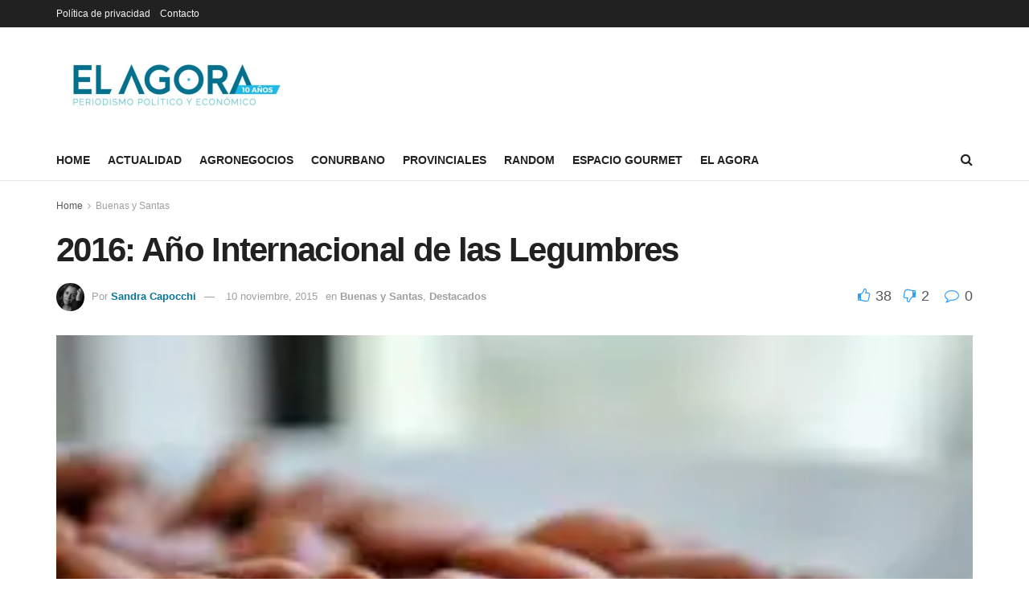

--- FILE ---
content_type: text/html; charset=UTF-8
request_url: http://elagora.com.ar/2016-ano-internacional-de-las-legumbres/
body_size: 24360
content:
<!doctype html>
<!--[if lt IE 7]> <html class="no-js lt-ie9 lt-ie8 lt-ie7" lang="es-AR"> <![endif]-->
<!--[if IE 7]>    <html class="no-js lt-ie9 lt-ie8" lang="es-AR"> <![endif]-->
<!--[if IE 8]>    <html class="no-js lt-ie9" lang="es-AR"> <![endif]-->
<!--[if IE 9]>    <html class="no-js lt-ie10" lang="es-AR"> <![endif]-->
<!--[if gt IE 8]><!--> <html class="no-js" lang="es-AR"> <!--<![endif]-->
<head>
    <meta http-equiv="Content-Type" content="text/html; charset=UTF-8" />
    <meta name='viewport' content='width=device-width, initial-scale=1, user-scalable=yes' />
    <link rel="profile" href="http://gmpg.org/xfn/11" />
    <link rel="pingback" href="http://elagora.com.ar/xmlrpc.php" />
    <meta name='robots' content='index, follow, max-image-preview:large, max-snippet:-1, max-video-preview:-1' />
<meta property="og:type" content="article">
<meta property="og:title" content="2016: Año Internacional de las Legumbres">
<meta property="og:site_name" content="El Agora">
<meta property="og:description" content="En Roma en ocasión del lanzamiento, José María Lazara presidente de CLERA, la Cámara que nuclea a los productores de">
<meta property="og:url" content="https://elagora.com.ar/2016-ano-internacional-de-las-legumbres/">
<meta property="og:image" content="https://i0.wp.com/elagora.com.ar/wp-content/uploads/2015/11/legumbres.jpg?fit=275%2C184&amp;ssl=1">
<meta property="og:image:height" content="184">
<meta property="og:image:width" content="275">
<meta property="article:published_time" content="2015-11-10T13:54:33+00:00">
<meta property="article:modified_time" content="2015-11-10T13:54:33+00:00">
<meta property="article:section" content="Buenas y Santas">
<meta property="article:tag" content="CLERA">
<meta property="article:tag" content="FAO">
<meta property="article:tag" content="José María Lazara">
<meta property="article:tag" content="legumbres">
<meta name="twitter:card" content="summary_large_image">
<meta name="twitter:title" content="2016: Año Internacional de las Legumbres">
<meta name="twitter:description" content="En Roma en ocasión del lanzamiento, José María Lazara presidente de CLERA, la Cámara que nuclea a los productores de">
<meta name="twitter:url" content="https://elagora.com.ar/2016-ano-internacional-de-las-legumbres/">
<meta name="twitter:site" content="">
<meta name="twitter:image:src" content="https://i0.wp.com/elagora.com.ar/wp-content/uploads/2015/11/legumbres.jpg?fit=275%2C184&amp;ssl=1">
<meta name="twitter:image:width" content="275">
<meta name="twitter:image:height" content="184">
			<script type="text/javascript">
              var jnews_ajax_url = '/?ajax-request=jnews'
			</script>
			
	<!-- This site is optimized with the Yoast SEO plugin v26.8 - https://yoast.com/product/yoast-seo-wordpress/ -->
	<title>2016: Año Internacional de las Legumbres - El Agora</title>
	<link rel="canonical" href="https://elagora.com.ar/2016-ano-internacional-de-las-legumbres/" />
	<meta property="og:locale" content="es_ES" />
	<meta property="og:type" content="article" />
	<meta property="og:title" content="2016: Año Internacional de las Legumbres - El Agora" />
	<meta property="og:description" content="En Roma en ocasión del lanzamiento, José María Lazara presidente de CLERA, la Cámara que nuclea a los productores de Legumbres de la Argentina expresó: “Existe una asociación internacional que la integran 53 países, prácticamente todos los productores e importadores de legumbres, que en conjunto con las Naciones Unidas, logró una declaración en noviembre del [&hellip;]" />
	<meta property="og:url" content="https://elagora.com.ar/2016-ano-internacional-de-las-legumbres/" />
	<meta property="og:site_name" content="El Agora" />
	<meta property="article:published_time" content="2015-11-10T13:54:33+00:00" />
	<meta property="og:image" content="https://i0.wp.com/elagora.com.ar/wp-content/uploads/2015/11/legumbres.jpg?fit=275%2C184&ssl=1" />
	<meta property="og:image:width" content="275" />
	<meta property="og:image:height" content="184" />
	<meta property="og:image:type" content="image/jpeg" />
	<meta name="author" content="Sandra Capocchi" />
	<meta name="twitter:card" content="summary_large_image" />
	<meta name="twitter:creator" content="@ElagoraAr" />
	<meta name="twitter:site" content="@ElagoraAr" />
	<meta name="twitter:label1" content="Escrito por" />
	<meta name="twitter:data1" content="Sandra Capocchi" />
	<meta name="twitter:label2" content="Tiempo de lectura" />
	<meta name="twitter:data2" content="4 minutos" />
	<script type="application/ld+json" class="yoast-schema-graph">{"@context":"https://schema.org","@graph":[{"@type":"Article","@id":"https://elagora.com.ar/2016-ano-internacional-de-las-legumbres/#article","isPartOf":{"@id":"https://elagora.com.ar/2016-ano-internacional-de-las-legumbres/"},"author":{"name":"Sandra Capocchi","@id":"https://elagora.com.ar/#/schema/person/b305032067ecd9dfbe2e1ec3a4c098cc"},"headline":"2016: Año Internacional de las Legumbres","datePublished":"2015-11-10T13:54:33+00:00","mainEntityOfPage":{"@id":"https://elagora.com.ar/2016-ano-internacional-de-las-legumbres/"},"wordCount":804,"commentCount":0,"publisher":{"@id":"https://elagora.com.ar/#organization"},"image":{"@id":"https://elagora.com.ar/2016-ano-internacional-de-las-legumbres/#primaryimage"},"thumbnailUrl":"https://i0.wp.com/elagora.com.ar/wp-content/uploads/2015/11/legumbres.jpg?fit=275%2C184&ssl=1","keywords":["CLERA","FAO","José María Lazara","legumbres"],"articleSection":["Buenas y Santas","Destacados"],"inLanguage":"es-AR","potentialAction":[{"@type":"CommentAction","name":"Comment","target":["https://elagora.com.ar/2016-ano-internacional-de-las-legumbres/#respond"]}]},{"@type":"WebPage","@id":"https://elagora.com.ar/2016-ano-internacional-de-las-legumbres/","url":"https://elagora.com.ar/2016-ano-internacional-de-las-legumbres/","name":"2016: Año Internacional de las Legumbres - El Agora","isPartOf":{"@id":"https://elagora.com.ar/#website"},"primaryImageOfPage":{"@id":"https://elagora.com.ar/2016-ano-internacional-de-las-legumbres/#primaryimage"},"image":{"@id":"https://elagora.com.ar/2016-ano-internacional-de-las-legumbres/#primaryimage"},"thumbnailUrl":"https://i0.wp.com/elagora.com.ar/wp-content/uploads/2015/11/legumbres.jpg?fit=275%2C184&ssl=1","datePublished":"2015-11-10T13:54:33+00:00","breadcrumb":{"@id":"https://elagora.com.ar/2016-ano-internacional-de-las-legumbres/#breadcrumb"},"inLanguage":"es-AR","potentialAction":[{"@type":"ReadAction","target":["https://elagora.com.ar/2016-ano-internacional-de-las-legumbres/"]}]},{"@type":"ImageObject","inLanguage":"es-AR","@id":"https://elagora.com.ar/2016-ano-internacional-de-las-legumbres/#primaryimage","url":"https://i0.wp.com/elagora.com.ar/wp-content/uploads/2015/11/legumbres.jpg?fit=275%2C184&ssl=1","contentUrl":"https://i0.wp.com/elagora.com.ar/wp-content/uploads/2015/11/legumbres.jpg?fit=275%2C184&ssl=1","width":275,"height":184},{"@type":"BreadcrumbList","@id":"https://elagora.com.ar/2016-ano-internacional-de-las-legumbres/#breadcrumb","itemListElement":[{"@type":"ListItem","position":1,"name":"Inicio","item":"https://elagora.com.ar/"},{"@type":"ListItem","position":2,"name":"Política de privacidad","item":"https://elagora.com.ar/politica-de-privacidad/"},{"@type":"ListItem","position":3,"name":"2016: Año Internacional de las Legumbres"}]},{"@type":"WebSite","@id":"https://elagora.com.ar/#website","url":"https://elagora.com.ar/","name":"El Agora","description":"Periodismo de Precisión","publisher":{"@id":"https://elagora.com.ar/#organization"},"potentialAction":[{"@type":"SearchAction","target":{"@type":"EntryPoint","urlTemplate":"https://elagora.com.ar/?s={search_term_string}"},"query-input":{"@type":"PropertyValueSpecification","valueRequired":true,"valueName":"search_term_string"}}],"inLanguage":"es-AR"},{"@type":"Organization","@id":"https://elagora.com.ar/#organization","name":"El Ágora","url":"https://elagora.com.ar/","logo":{"@type":"ImageObject","inLanguage":"es-AR","@id":"https://elagora.com.ar/#/schema/logo/image/","url":"https://i0.wp.com/elagora.com.ar/wp-content/uploads/2022/01/el-agora.png?fit=478%2C96&ssl=1","contentUrl":"https://i0.wp.com/elagora.com.ar/wp-content/uploads/2022/01/el-agora.png?fit=478%2C96&ssl=1","width":478,"height":96,"caption":"El Ágora"},"image":{"@id":"https://elagora.com.ar/#/schema/logo/image/"},"sameAs":["https://x.com/ElagoraAr"]},{"@type":"Person","@id":"https://elagora.com.ar/#/schema/person/b305032067ecd9dfbe2e1ec3a4c098cc","name":"Sandra Capocchi","image":{"@type":"ImageObject","inLanguage":"es-AR","@id":"https://elagora.com.ar/#/schema/person/image/","url":"https://i0.wp.com/elagora.com.ar/wp-content/uploads/2020/07/Sandra.jpg?fit=96%2C96&ssl=1","contentUrl":"https://i0.wp.com/elagora.com.ar/wp-content/uploads/2020/07/Sandra.jpg?fit=96%2C96&ssl=1","caption":"Sandra Capocchi"},"description":"Lic. periodismo y Lic. comunicación Social. Posgrado de Marketing.","url":"https://elagora.com.ar/author/sandra09452/"}]}</script>
	<!-- / Yoast SEO plugin. -->


<link rel='dns-prefetch' href='//www.googletagmanager.com' />
<link rel='dns-prefetch' href='//stats.wp.com' />
<link rel='dns-prefetch' href='//pagead2.googlesyndication.com' />
<link rel='preconnect' href='//i0.wp.com' />
<link rel="alternate" type="application/rss+xml" title="El Agora &raquo; Feed" href="https://elagora.com.ar/feed/" />
<link rel="alternate" type="application/rss+xml" title="El Agora &raquo; RSS de los comentarios" href="https://elagora.com.ar/comments/feed/" />
<link rel="alternate" type="application/rss+xml" title="El Agora &raquo; 2016: Año Internacional de las Legumbres RSS de los comentarios" href="https://elagora.com.ar/2016-ano-internacional-de-las-legumbres/feed/" />
<link rel="alternate" title="oEmbed (JSON)" type="application/json+oembed" href="https://elagora.com.ar/wp-json/oembed/1.0/embed?url=https%3A%2F%2Felagora.com.ar%2F2016-ano-internacional-de-las-legumbres%2F" />
<link rel="alternate" title="oEmbed (XML)" type="text/xml+oembed" href="https://elagora.com.ar/wp-json/oembed/1.0/embed?url=https%3A%2F%2Felagora.com.ar%2F2016-ano-internacional-de-las-legumbres%2F&#038;format=xml" />
<style id='wp-img-auto-sizes-contain-inline-css' type='text/css'>
img:is([sizes=auto i],[sizes^="auto," i]){contain-intrinsic-size:3000px 1500px}
/*# sourceURL=wp-img-auto-sizes-contain-inline-css */
</style>
<style id='wp-emoji-styles-inline-css' type='text/css'>

	img.wp-smiley, img.emoji {
		display: inline !important;
		border: none !important;
		box-shadow: none !important;
		height: 1em !important;
		width: 1em !important;
		margin: 0 0.07em !important;
		vertical-align: -0.1em !important;
		background: none !important;
		padding: 0 !important;
	}
/*# sourceURL=wp-emoji-styles-inline-css */
</style>
<style id='wp-block-library-inline-css' type='text/css'>
:root{--wp-block-synced-color:#7a00df;--wp-block-synced-color--rgb:122,0,223;--wp-bound-block-color:var(--wp-block-synced-color);--wp-editor-canvas-background:#ddd;--wp-admin-theme-color:#007cba;--wp-admin-theme-color--rgb:0,124,186;--wp-admin-theme-color-darker-10:#006ba1;--wp-admin-theme-color-darker-10--rgb:0,107,160.5;--wp-admin-theme-color-darker-20:#005a87;--wp-admin-theme-color-darker-20--rgb:0,90,135;--wp-admin-border-width-focus:2px}@media (min-resolution:192dpi){:root{--wp-admin-border-width-focus:1.5px}}.wp-element-button{cursor:pointer}:root .has-very-light-gray-background-color{background-color:#eee}:root .has-very-dark-gray-background-color{background-color:#313131}:root .has-very-light-gray-color{color:#eee}:root .has-very-dark-gray-color{color:#313131}:root .has-vivid-green-cyan-to-vivid-cyan-blue-gradient-background{background:linear-gradient(135deg,#00d084,#0693e3)}:root .has-purple-crush-gradient-background{background:linear-gradient(135deg,#34e2e4,#4721fb 50%,#ab1dfe)}:root .has-hazy-dawn-gradient-background{background:linear-gradient(135deg,#faaca8,#dad0ec)}:root .has-subdued-olive-gradient-background{background:linear-gradient(135deg,#fafae1,#67a671)}:root .has-atomic-cream-gradient-background{background:linear-gradient(135deg,#fdd79a,#004a59)}:root .has-nightshade-gradient-background{background:linear-gradient(135deg,#330968,#31cdcf)}:root .has-midnight-gradient-background{background:linear-gradient(135deg,#020381,#2874fc)}:root{--wp--preset--font-size--normal:16px;--wp--preset--font-size--huge:42px}.has-regular-font-size{font-size:1em}.has-larger-font-size{font-size:2.625em}.has-normal-font-size{font-size:var(--wp--preset--font-size--normal)}.has-huge-font-size{font-size:var(--wp--preset--font-size--huge)}.has-text-align-center{text-align:center}.has-text-align-left{text-align:left}.has-text-align-right{text-align:right}.has-fit-text{white-space:nowrap!important}#end-resizable-editor-section{display:none}.aligncenter{clear:both}.items-justified-left{justify-content:flex-start}.items-justified-center{justify-content:center}.items-justified-right{justify-content:flex-end}.items-justified-space-between{justify-content:space-between}.screen-reader-text{border:0;clip-path:inset(50%);height:1px;margin:-1px;overflow:hidden;padding:0;position:absolute;width:1px;word-wrap:normal!important}.screen-reader-text:focus{background-color:#ddd;clip-path:none;color:#444;display:block;font-size:1em;height:auto;left:5px;line-height:normal;padding:15px 23px 14px;text-decoration:none;top:5px;width:auto;z-index:100000}html :where(.has-border-color){border-style:solid}html :where([style*=border-top-color]){border-top-style:solid}html :where([style*=border-right-color]){border-right-style:solid}html :where([style*=border-bottom-color]){border-bottom-style:solid}html :where([style*=border-left-color]){border-left-style:solid}html :where([style*=border-width]){border-style:solid}html :where([style*=border-top-width]){border-top-style:solid}html :where([style*=border-right-width]){border-right-style:solid}html :where([style*=border-bottom-width]){border-bottom-style:solid}html :where([style*=border-left-width]){border-left-style:solid}html :where(img[class*=wp-image-]){height:auto;max-width:100%}:where(figure){margin:0 0 1em}html :where(.is-position-sticky){--wp-admin--admin-bar--position-offset:var(--wp-admin--admin-bar--height,0px)}@media screen and (max-width:600px){html :where(.is-position-sticky){--wp-admin--admin-bar--position-offset:0px}}

/*# sourceURL=wp-block-library-inline-css */
</style><style id='global-styles-inline-css' type='text/css'>
:root{--wp--preset--aspect-ratio--square: 1;--wp--preset--aspect-ratio--4-3: 4/3;--wp--preset--aspect-ratio--3-4: 3/4;--wp--preset--aspect-ratio--3-2: 3/2;--wp--preset--aspect-ratio--2-3: 2/3;--wp--preset--aspect-ratio--16-9: 16/9;--wp--preset--aspect-ratio--9-16: 9/16;--wp--preset--color--black: #000000;--wp--preset--color--cyan-bluish-gray: #abb8c3;--wp--preset--color--white: #ffffff;--wp--preset--color--pale-pink: #f78da7;--wp--preset--color--vivid-red: #cf2e2e;--wp--preset--color--luminous-vivid-orange: #ff6900;--wp--preset--color--luminous-vivid-amber: #fcb900;--wp--preset--color--light-green-cyan: #7bdcb5;--wp--preset--color--vivid-green-cyan: #00d084;--wp--preset--color--pale-cyan-blue: #8ed1fc;--wp--preset--color--vivid-cyan-blue: #0693e3;--wp--preset--color--vivid-purple: #9b51e0;--wp--preset--gradient--vivid-cyan-blue-to-vivid-purple: linear-gradient(135deg,rgb(6,147,227) 0%,rgb(155,81,224) 100%);--wp--preset--gradient--light-green-cyan-to-vivid-green-cyan: linear-gradient(135deg,rgb(122,220,180) 0%,rgb(0,208,130) 100%);--wp--preset--gradient--luminous-vivid-amber-to-luminous-vivid-orange: linear-gradient(135deg,rgb(252,185,0) 0%,rgb(255,105,0) 100%);--wp--preset--gradient--luminous-vivid-orange-to-vivid-red: linear-gradient(135deg,rgb(255,105,0) 0%,rgb(207,46,46) 100%);--wp--preset--gradient--very-light-gray-to-cyan-bluish-gray: linear-gradient(135deg,rgb(238,238,238) 0%,rgb(169,184,195) 100%);--wp--preset--gradient--cool-to-warm-spectrum: linear-gradient(135deg,rgb(74,234,220) 0%,rgb(151,120,209) 20%,rgb(207,42,186) 40%,rgb(238,44,130) 60%,rgb(251,105,98) 80%,rgb(254,248,76) 100%);--wp--preset--gradient--blush-light-purple: linear-gradient(135deg,rgb(255,206,236) 0%,rgb(152,150,240) 100%);--wp--preset--gradient--blush-bordeaux: linear-gradient(135deg,rgb(254,205,165) 0%,rgb(254,45,45) 50%,rgb(107,0,62) 100%);--wp--preset--gradient--luminous-dusk: linear-gradient(135deg,rgb(255,203,112) 0%,rgb(199,81,192) 50%,rgb(65,88,208) 100%);--wp--preset--gradient--pale-ocean: linear-gradient(135deg,rgb(255,245,203) 0%,rgb(182,227,212) 50%,rgb(51,167,181) 100%);--wp--preset--gradient--electric-grass: linear-gradient(135deg,rgb(202,248,128) 0%,rgb(113,206,126) 100%);--wp--preset--gradient--midnight: linear-gradient(135deg,rgb(2,3,129) 0%,rgb(40,116,252) 100%);--wp--preset--font-size--small: 13px;--wp--preset--font-size--medium: 20px;--wp--preset--font-size--large: 36px;--wp--preset--font-size--x-large: 42px;--wp--preset--spacing--20: 0.44rem;--wp--preset--spacing--30: 0.67rem;--wp--preset--spacing--40: 1rem;--wp--preset--spacing--50: 1.5rem;--wp--preset--spacing--60: 2.25rem;--wp--preset--spacing--70: 3.38rem;--wp--preset--spacing--80: 5.06rem;--wp--preset--shadow--natural: 6px 6px 9px rgba(0, 0, 0, 0.2);--wp--preset--shadow--deep: 12px 12px 50px rgba(0, 0, 0, 0.4);--wp--preset--shadow--sharp: 6px 6px 0px rgba(0, 0, 0, 0.2);--wp--preset--shadow--outlined: 6px 6px 0px -3px rgb(255, 255, 255), 6px 6px rgb(0, 0, 0);--wp--preset--shadow--crisp: 6px 6px 0px rgb(0, 0, 0);}:where(.is-layout-flex){gap: 0.5em;}:where(.is-layout-grid){gap: 0.5em;}body .is-layout-flex{display: flex;}.is-layout-flex{flex-wrap: wrap;align-items: center;}.is-layout-flex > :is(*, div){margin: 0;}body .is-layout-grid{display: grid;}.is-layout-grid > :is(*, div){margin: 0;}:where(.wp-block-columns.is-layout-flex){gap: 2em;}:where(.wp-block-columns.is-layout-grid){gap: 2em;}:where(.wp-block-post-template.is-layout-flex){gap: 1.25em;}:where(.wp-block-post-template.is-layout-grid){gap: 1.25em;}.has-black-color{color: var(--wp--preset--color--black) !important;}.has-cyan-bluish-gray-color{color: var(--wp--preset--color--cyan-bluish-gray) !important;}.has-white-color{color: var(--wp--preset--color--white) !important;}.has-pale-pink-color{color: var(--wp--preset--color--pale-pink) !important;}.has-vivid-red-color{color: var(--wp--preset--color--vivid-red) !important;}.has-luminous-vivid-orange-color{color: var(--wp--preset--color--luminous-vivid-orange) !important;}.has-luminous-vivid-amber-color{color: var(--wp--preset--color--luminous-vivid-amber) !important;}.has-light-green-cyan-color{color: var(--wp--preset--color--light-green-cyan) !important;}.has-vivid-green-cyan-color{color: var(--wp--preset--color--vivid-green-cyan) !important;}.has-pale-cyan-blue-color{color: var(--wp--preset--color--pale-cyan-blue) !important;}.has-vivid-cyan-blue-color{color: var(--wp--preset--color--vivid-cyan-blue) !important;}.has-vivid-purple-color{color: var(--wp--preset--color--vivid-purple) !important;}.has-black-background-color{background-color: var(--wp--preset--color--black) !important;}.has-cyan-bluish-gray-background-color{background-color: var(--wp--preset--color--cyan-bluish-gray) !important;}.has-white-background-color{background-color: var(--wp--preset--color--white) !important;}.has-pale-pink-background-color{background-color: var(--wp--preset--color--pale-pink) !important;}.has-vivid-red-background-color{background-color: var(--wp--preset--color--vivid-red) !important;}.has-luminous-vivid-orange-background-color{background-color: var(--wp--preset--color--luminous-vivid-orange) !important;}.has-luminous-vivid-amber-background-color{background-color: var(--wp--preset--color--luminous-vivid-amber) !important;}.has-light-green-cyan-background-color{background-color: var(--wp--preset--color--light-green-cyan) !important;}.has-vivid-green-cyan-background-color{background-color: var(--wp--preset--color--vivid-green-cyan) !important;}.has-pale-cyan-blue-background-color{background-color: var(--wp--preset--color--pale-cyan-blue) !important;}.has-vivid-cyan-blue-background-color{background-color: var(--wp--preset--color--vivid-cyan-blue) !important;}.has-vivid-purple-background-color{background-color: var(--wp--preset--color--vivid-purple) !important;}.has-black-border-color{border-color: var(--wp--preset--color--black) !important;}.has-cyan-bluish-gray-border-color{border-color: var(--wp--preset--color--cyan-bluish-gray) !important;}.has-white-border-color{border-color: var(--wp--preset--color--white) !important;}.has-pale-pink-border-color{border-color: var(--wp--preset--color--pale-pink) !important;}.has-vivid-red-border-color{border-color: var(--wp--preset--color--vivid-red) !important;}.has-luminous-vivid-orange-border-color{border-color: var(--wp--preset--color--luminous-vivid-orange) !important;}.has-luminous-vivid-amber-border-color{border-color: var(--wp--preset--color--luminous-vivid-amber) !important;}.has-light-green-cyan-border-color{border-color: var(--wp--preset--color--light-green-cyan) !important;}.has-vivid-green-cyan-border-color{border-color: var(--wp--preset--color--vivid-green-cyan) !important;}.has-pale-cyan-blue-border-color{border-color: var(--wp--preset--color--pale-cyan-blue) !important;}.has-vivid-cyan-blue-border-color{border-color: var(--wp--preset--color--vivid-cyan-blue) !important;}.has-vivid-purple-border-color{border-color: var(--wp--preset--color--vivid-purple) !important;}.has-vivid-cyan-blue-to-vivid-purple-gradient-background{background: var(--wp--preset--gradient--vivid-cyan-blue-to-vivid-purple) !important;}.has-light-green-cyan-to-vivid-green-cyan-gradient-background{background: var(--wp--preset--gradient--light-green-cyan-to-vivid-green-cyan) !important;}.has-luminous-vivid-amber-to-luminous-vivid-orange-gradient-background{background: var(--wp--preset--gradient--luminous-vivid-amber-to-luminous-vivid-orange) !important;}.has-luminous-vivid-orange-to-vivid-red-gradient-background{background: var(--wp--preset--gradient--luminous-vivid-orange-to-vivid-red) !important;}.has-very-light-gray-to-cyan-bluish-gray-gradient-background{background: var(--wp--preset--gradient--very-light-gray-to-cyan-bluish-gray) !important;}.has-cool-to-warm-spectrum-gradient-background{background: var(--wp--preset--gradient--cool-to-warm-spectrum) !important;}.has-blush-light-purple-gradient-background{background: var(--wp--preset--gradient--blush-light-purple) !important;}.has-blush-bordeaux-gradient-background{background: var(--wp--preset--gradient--blush-bordeaux) !important;}.has-luminous-dusk-gradient-background{background: var(--wp--preset--gradient--luminous-dusk) !important;}.has-pale-ocean-gradient-background{background: var(--wp--preset--gradient--pale-ocean) !important;}.has-electric-grass-gradient-background{background: var(--wp--preset--gradient--electric-grass) !important;}.has-midnight-gradient-background{background: var(--wp--preset--gradient--midnight) !important;}.has-small-font-size{font-size: var(--wp--preset--font-size--small) !important;}.has-medium-font-size{font-size: var(--wp--preset--font-size--medium) !important;}.has-large-font-size{font-size: var(--wp--preset--font-size--large) !important;}.has-x-large-font-size{font-size: var(--wp--preset--font-size--x-large) !important;}
/*# sourceURL=global-styles-inline-css */
</style>

<style id='classic-theme-styles-inline-css' type='text/css'>
/*! This file is auto-generated */
.wp-block-button__link{color:#fff;background-color:#32373c;border-radius:9999px;box-shadow:none;text-decoration:none;padding:calc(.667em + 2px) calc(1.333em + 2px);font-size:1.125em}.wp-block-file__button{background:#32373c;color:#fff;text-decoration:none}
/*# sourceURL=/wp-includes/css/classic-themes.min.css */
</style>
<link rel='stylesheet' id='wpa-style-css' href='http://elagora.com.ar/wp-content/plugins/wp-accessibility/css/wpa-style.css?ver=2.2.6' type='text/css' media='all' />
<style id='wpa-style-inline-css' type='text/css'>
:root { --admin-bar-top : 7px; }
/*# sourceURL=wpa-style-inline-css */
</style>
<link rel='stylesheet' id='ppress-frontend-css' href='http://elagora.com.ar/wp-content/plugins/wp-user-avatar/assets/css/frontend.min.css?ver=4.16.8' type='text/css' media='all' />
<link rel='stylesheet' id='ppress-flatpickr-css' href='http://elagora.com.ar/wp-content/plugins/wp-user-avatar/assets/flatpickr/flatpickr.min.css?ver=4.16.8' type='text/css' media='all' />
<link rel='stylesheet' id='ppress-select2-css' href='http://elagora.com.ar/wp-content/plugins/wp-user-avatar/assets/select2/select2.min.css?ver=6.9' type='text/css' media='all' />
<link rel='stylesheet' id='js_composer_front-css' href='http://elagora.com.ar/wp-content/plugins/js_composer/assets/css/js_composer.min.css?ver=6.7.0' type='text/css' media='all' />
<link rel='stylesheet' id='mediaelement-css' href='http://elagora.com.ar/wp-includes/js/mediaelement/mediaelementplayer-legacy.min.css?ver=4.2.17' type='text/css' media='all' />
<link rel='stylesheet' id='wp-mediaelement-css' href='http://elagora.com.ar/wp-includes/js/mediaelement/wp-mediaelement.min.css?ver=6.9' type='text/css' media='all' />
<link rel='stylesheet' id='jnews-frontend-css' href='http://elagora.com.ar/wp-content/themes/OLD/jnews/assets/dist/frontend.min.css?ver=6.5.4' type='text/css' media='all' />
<link rel='stylesheet' id='jnews-style-css' href='http://elagora.com.ar/wp-content/themes/OLD/jnews/style.css?ver=6.5.4' type='text/css' media='all' />
<link rel='stylesheet' id='jnews-darkmode-css' href='http://elagora.com.ar/wp-content/themes/OLD/jnews/assets/css/darkmode.css?ver=6.5.4' type='text/css' media='all' />
<link rel='stylesheet' id='jnews-social-login-style-css' href='http://elagora.com.ar/wp-content/plugins/jnews-social-login/assets/css/plugin.css?ver=9.0.0' type='text/css' media='all' />
<link rel='stylesheet' id='jnews-select-share-css' href='http://elagora.com.ar/wp-content/plugins/jnews-social-share/assets/css/plugin.css' type='text/css' media='all' />
<link rel='stylesheet' id='jnews-weather-style-css' href='http://elagora.com.ar/wp-content/plugins/jnews-weather/assets/css/plugin.css?ver=9.0.1' type='text/css' media='all' />
<script type="text/javascript" src="http://elagora.com.ar/wp-includes/js/jquery/jquery.min.js?ver=3.7.1" id="jquery-core-js"></script>
<script type="text/javascript" src="http://elagora.com.ar/wp-includes/js/jquery/jquery-migrate.min.js?ver=3.4.1" id="jquery-migrate-js"></script>
<script type="text/javascript" src="http://elagora.com.ar/wp-content/plugins/wp-user-avatar/assets/flatpickr/flatpickr.min.js?ver=4.16.8" id="ppress-flatpickr-js"></script>
<script type="text/javascript" src="http://elagora.com.ar/wp-content/plugins/wp-user-avatar/assets/select2/select2.min.js?ver=4.16.8" id="ppress-select2-js"></script>

<!-- Google tag (gtag.js) snippet added by Site Kit -->
<!-- Google Analytics snippet added by Site Kit -->
<script type="text/javascript" src="https://www.googletagmanager.com/gtag/js?id=GT-TQDT8X9" id="google_gtagjs-js" async></script>
<script type="text/javascript" id="google_gtagjs-js-after">
/* <![CDATA[ */
window.dataLayer = window.dataLayer || [];function gtag(){dataLayer.push(arguments);}
gtag("set","linker",{"domains":["elagora.com.ar"]});
gtag("js", new Date());
gtag("set", "developer_id.dZTNiMT", true);
gtag("config", "GT-TQDT8X9", {"googlesitekit_post_date":"20151110","googlesitekit_post_author":"Sandra Capocchi"});
//# sourceURL=google_gtagjs-js-after
/* ]]> */
</script>
<link rel="https://api.w.org/" href="https://elagora.com.ar/wp-json/" /><link rel="alternate" title="JSON" type="application/json" href="https://elagora.com.ar/wp-json/wp/v2/posts/2086" /><link rel="EditURI" type="application/rsd+xml" title="RSD" href="https://elagora.com.ar/xmlrpc.php?rsd" />
<meta name="generator" content="WordPress 6.9" />
<link rel='shortlink' href='https://wp.me/pbWShn-xE' />
<script type="text/javascript">var ajaxurl = "https://elagora.com.ar/wp-admin/admin-ajax.php";</script><meta name="generator" content="Site Kit by Google 1.170.0" />  <script src="https://cdn.onesignal.com/sdks/web/v16/OneSignalSDK.page.js" defer></script>
  <script>
          window.OneSignalDeferred = window.OneSignalDeferred || [];
          OneSignalDeferred.push(async function(OneSignal) {
            await OneSignal.init({
              appId: "",
              serviceWorkerOverrideForTypical: true,
              path: "http://elagora.com.ar/wp-content/plugins/onesignal-free-web-push-notifications/sdk_files/",
              serviceWorkerParam: { scope: "/wp-content/plugins/onesignal-free-web-push-notifications/sdk_files/push/onesignal/" },
              serviceWorkerPath: "OneSignalSDKWorker.js",
            });
          });

          // Unregister the legacy OneSignal service worker to prevent scope conflicts
          if (navigator.serviceWorker) {
            navigator.serviceWorker.getRegistrations().then((registrations) => {
              // Iterate through all registered service workers
              registrations.forEach((registration) => {
                // Check the script URL to identify the specific service worker
                if (registration.active && registration.active.scriptURL.includes('OneSignalSDKWorker.js.php')) {
                  // Unregister the service worker
                  registration.unregister().then((success) => {
                    if (success) {
                      console.log('OneSignalSW: Successfully unregistered:', registration.active.scriptURL);
                    } else {
                      console.log('OneSignalSW: Failed to unregister:', registration.active.scriptURL);
                    }
                  });
                }
              });
            }).catch((error) => {
              console.error('Error fetching service worker registrations:', error);
            });
        }
        </script>
	<style>img#wpstats{display:none}</style>
		
<!-- Google AdSense meta tags added by Site Kit -->
<meta name="google-adsense-platform-account" content="ca-host-pub-2644536267352236">
<meta name="google-adsense-platform-domain" content="sitekit.withgoogle.com">
<!-- End Google AdSense meta tags added by Site Kit -->
<meta name="generator" content="Powered by WPBakery Page Builder - drag and drop page builder for WordPress."/>

<!-- Google Tag Manager snippet added by Site Kit -->
<script type="text/javascript">
/* <![CDATA[ */

			( function( w, d, s, l, i ) {
				w[l] = w[l] || [];
				w[l].push( {'gtm.start': new Date().getTime(), event: 'gtm.js'} );
				var f = d.getElementsByTagName( s )[0],
					j = d.createElement( s ), dl = l != 'dataLayer' ? '&l=' + l : '';
				j.async = true;
				j.src = 'https://www.googletagmanager.com/gtm.js?id=' + i + dl;
				f.parentNode.insertBefore( j, f );
			} )( window, document, 'script', 'dataLayer', 'GTM-KJTDZGGM' );
			
/* ]]> */
</script>

<!-- End Google Tag Manager snippet added by Site Kit -->

<!-- Google AdSense snippet added by Site Kit -->
<script type="text/javascript" async="async" src="https://pagead2.googlesyndication.com/pagead/js/adsbygoogle.js?client=ca-pub-2175882549504213&amp;host=ca-host-pub-2644536267352236" crossorigin="anonymous"></script>

<!-- End Google AdSense snippet added by Site Kit -->
<script type='application/ld+json'>{"@context":"http:\/\/schema.org","@type":"Organization","@id":"http:\/\/elagora.com.ar\/#organization","url":"http:\/\/elagora.com.ar\/","name":"","logo":{"@type":"ImageObject","url":""},"sameAs":["http:\/\/facebook.com","http:\/\/twitter.com"]}</script>
<script type='application/ld+json'>{"@context":"http:\/\/schema.org","@type":"WebSite","@id":"http:\/\/elagora.com.ar\/#website","url":"http:\/\/elagora.com.ar\/","name":"","potentialAction":{"@type":"SearchAction","target":"http:\/\/elagora.com.ar\/?s={search_term_string}","query-input":"required name=search_term_string"}}</script>
<link rel="icon" href="https://i0.wp.com/elagora.com.ar/wp-content/uploads/2020/05/cropped-Untitled-3-2.png?fit=32%2C32&#038;ssl=1" sizes="32x32" />
<link rel="icon" href="https://i0.wp.com/elagora.com.ar/wp-content/uploads/2020/05/cropped-Untitled-3-2.png?fit=192%2C192&#038;ssl=1" sizes="192x192" />
<link rel="apple-touch-icon" href="https://i0.wp.com/elagora.com.ar/wp-content/uploads/2020/05/cropped-Untitled-3-2.png?fit=180%2C180&#038;ssl=1" />
<meta name="msapplication-TileImage" content="https://i0.wp.com/elagora.com.ar/wp-content/uploads/2020/05/cropped-Untitled-3-2.png?fit=270%2C270&#038;ssl=1" />
<style id="jeg_dynamic_css" type="text/css" data-type="jeg_custom-css">a,.jeg_menu_style_5 > li > a:hover,.jeg_menu_style_5 > li.sfHover > a,.jeg_menu_style_5 > li.current-menu-item > a,.jeg_menu_style_5 > li.current-menu-ancestor > a,.jeg_navbar .jeg_menu:not(.jeg_main_menu) > li > a:hover,.jeg_midbar .jeg_menu:not(.jeg_main_menu) > li > a:hover,.jeg_side_tabs li.active,.jeg_block_heading_5 strong,.jeg_block_heading_6 strong,.jeg_block_heading_7 strong,.jeg_block_heading_8 strong,.jeg_subcat_list li a:hover,.jeg_subcat_list li button:hover,.jeg_pl_lg_7 .jeg_thumb .jeg_post_category a,.jeg_pl_xs_2:before,.jeg_pl_xs_4 .jeg_postblock_content:before,.jeg_postblock .jeg_post_title a:hover,.jeg_hero_style_6 .jeg_post_title a:hover,.jeg_sidefeed .jeg_pl_xs_3 .jeg_post_title a:hover,.widget_jnews_popular .jeg_post_title a:hover,.jeg_meta_author a,.widget_archive li a:hover,.widget_pages li a:hover,.widget_meta li a:hover,.widget_recent_entries li a:hover,.widget_rss li a:hover,.widget_rss cite,.widget_categories li a:hover,.widget_categories li.current-cat > a,#breadcrumbs a:hover,.jeg_share_count .counts,.commentlist .bypostauthor > .comment-body > .comment-author > .fn,span.required,.jeg_review_title,.bestprice .price,.authorlink a:hover,.jeg_vertical_playlist .jeg_video_playlist_play_icon,.jeg_vertical_playlist .jeg_video_playlist_item.active .jeg_video_playlist_thumbnail:before,.jeg_horizontal_playlist .jeg_video_playlist_play,.woocommerce li.product .pricegroup .button,.widget_display_forums li a:hover,.widget_display_topics li:before,.widget_display_replies li:before,.widget_display_views li:before,.bbp-breadcrumb a:hover,.jeg_mobile_menu li.sfHover > a,.jeg_mobile_menu li a:hover,.split-template-6 .pagenum { color : #077596; } .jeg_menu_style_1 > li > a:before,.jeg_menu_style_2 > li > a:before,.jeg_menu_style_3 > li > a:before,.jeg_side_toggle,.jeg_slide_caption .jeg_post_category a,.jeg_slider_type_1 .owl-nav .owl-next,.jeg_block_heading_1 .jeg_block_title span,.jeg_block_heading_2 .jeg_block_title span,.jeg_block_heading_3,.jeg_block_heading_4 .jeg_block_title span,.jeg_block_heading_6:after,.jeg_pl_lg_box .jeg_post_category a,.jeg_pl_md_box .jeg_post_category a,.jeg_readmore:hover,.jeg_thumb .jeg_post_category a,.jeg_block_loadmore a:hover, .jeg_postblock.alt .jeg_block_loadmore a:hover,.jeg_block_loadmore a.active,.jeg_postblock_carousel_2 .jeg_post_category a,.jeg_heroblock .jeg_post_category a,.jeg_pagenav_1 .page_number.active,.jeg_pagenav_1 .page_number.active:hover,input[type="submit"],.btn,.button,.widget_tag_cloud a:hover,.popularpost_item:hover .jeg_post_title a:before,.jeg_splitpost_4 .page_nav,.jeg_splitpost_5 .page_nav,.jeg_post_via a:hover,.jeg_post_source a:hover,.jeg_post_tags a:hover,.comment-reply-title small a:before,.comment-reply-title small a:after,.jeg_storelist .productlink,.authorlink li.active a:before,.jeg_footer.dark .socials_widget:not(.nobg) a:hover .fa,.jeg_breakingnews_title,.jeg_overlay_slider_bottom.owl-carousel .owl-nav div,.jeg_overlay_slider_bottom.owl-carousel .owl-nav div:hover,.jeg_vertical_playlist .jeg_video_playlist_current,.woocommerce span.onsale,.woocommerce #respond input#submit:hover,.woocommerce a.button:hover,.woocommerce button.button:hover,.woocommerce input.button:hover,.woocommerce #respond input#submit.alt,.woocommerce a.button.alt,.woocommerce button.button.alt,.woocommerce input.button.alt,.jeg_popup_post .caption,.jeg_footer.dark input[type="submit"],.jeg_footer.dark .btn,.jeg_footer.dark .button,.footer_widget.widget_tag_cloud a:hover, .jeg_inner_content .content-inner .jeg_post_category a:hover, #buddypress .standard-form button, #buddypress a.button, #buddypress input[type="submit"], #buddypress input[type="button"], #buddypress input[type="reset"], #buddypress ul.button-nav li a, #buddypress .generic-button a, #buddypress .generic-button button, #buddypress .comment-reply-link, #buddypress a.bp-title-button, #buddypress.buddypress-wrap .members-list li .user-update .activity-read-more a, div#buddypress .standard-form button:hover,div#buddypress a.button:hover,div#buddypress input[type="submit"]:hover,div#buddypress input[type="button"]:hover,div#buddypress input[type="reset"]:hover,div#buddypress ul.button-nav li a:hover,div#buddypress .generic-button a:hover,div#buddypress .generic-button button:hover,div#buddypress .comment-reply-link:hover,div#buddypress a.bp-title-button:hover,div#buddypress.buddypress-wrap .members-list li .user-update .activity-read-more a:hover, #buddypress #item-nav .item-list-tabs ul li a:before, .jeg_inner_content .jeg_meta_container .follow-wrapper a { background-color : #077596; } .jeg_block_heading_7 .jeg_block_title span, .jeg_readmore:hover, .jeg_block_loadmore a:hover, .jeg_block_loadmore a.active, .jeg_pagenav_1 .page_number.active, .jeg_pagenav_1 .page_number.active:hover, .jeg_pagenav_3 .page_number:hover, .jeg_prevnext_post a:hover h3, .jeg_overlay_slider .jeg_post_category, .jeg_sidefeed .jeg_post.active, .jeg_vertical_playlist.jeg_vertical_playlist .jeg_video_playlist_item.active .jeg_video_playlist_thumbnail img, .jeg_horizontal_playlist .jeg_video_playlist_item.active { border-color : #077596; } .jeg_tabpost_nav li.active, .woocommerce div.product .woocommerce-tabs ul.tabs li.active { border-bottom-color : #077596; } </style><style type="text/css">.no_thumbnail{display: none;}</style><noscript><style> .wpb_animate_when_almost_visible { opacity: 1; }</style></noscript></head>
<body class="wp-singular post-template-default single single-post postid-2086 single-format-standard wp-embed-responsive wp-theme-OLDjnews non-logged-in jeg_toggle_dark jeg_single_tpl_1 jnews jsc_normal wpb-js-composer js-comp-ver-6.7.0 vc_responsive">

    
    

    <div class="jeg_ad jeg_ad_top jnews_header_top_ads">
        <div class='ads-wrapper  '></div>    </div>

    <!-- The Main Wrapper
    ============================================= -->
    <div class="jeg_viewport">

        
        <div class="jeg_header_wrapper">
            <div class="jeg_header_instagram_wrapper">
    </div>

<!-- HEADER -->
<div class="jeg_header normal">
    <div class="jeg_topbar jeg_container dark">
    <div class="container">
        <div class="jeg_nav_row">
            
                <div class="jeg_nav_col jeg_nav_left  jeg_nav_grow">
                    <div class="item_wrap jeg_nav_alignleft">
                        <div class="jeg_nav_item">
	<ul class="jeg_menu jeg_top_menu"><li id="menu-item-7131" class="menu-item menu-item-type-post_type menu-item-object-page current_page_parent menu-item-7131"><a href="https://elagora.com.ar/politica-de-privacidad/">Política de privacidad</a></li>
<li id="menu-item-6810" class="menu-item menu-item-type-custom menu-item-object-custom menu-item-6810"><a href="mailto:contacto@elagora.com.ar">Contacto</a></li>
</ul></div>                    </div>
                </div>

                
                <div class="jeg_nav_col jeg_nav_center  jeg_nav_normal">
                    <div class="item_wrap jeg_nav_aligncenter">
                                            </div>
                </div>

                
                <div class="jeg_nav_col jeg_nav_right  jeg_nav_normal">
                    <div class="item_wrap jeg_nav_alignright">
                                            </div>
                </div>

                        </div>
    </div>
</div><!-- /.jeg_container --><div class="jeg_midbar jeg_container normal">
    <div class="container">
        <div class="jeg_nav_row">
            
                <div class="jeg_nav_col jeg_nav_left jeg_nav_normal">
                    <div class="item_wrap jeg_nav_alignleft">
                        <div class="jeg_nav_item jeg_logo jeg_desktop_logo">
			<div class="site-title">
	    	<a href="https://elagora.com.ar/" style="padding: 0 0 0 0;">
	    	    <img class='jeg_logo_img' src="https://elagora.com.ar/wp-content/uploads/2026/01/WhatsApp-Image-2026-01-04-at-1.10.36-PM-e1767798711516.jpeg" srcset="https://elagora.com.ar/wp-content/uploads/2026/01/WhatsApp-Image-2026-01-04-at-1.10.36-PM-e1767798711516.jpeg 1x, https://elagora.com.ar/wp-content/uploads/2026/01/WhatsApp-Image-2026-01-04-at-1.10.36-PM-e1767544948792.jpeg 2x" alt="El Agora"data-light-src="https://elagora.com.ar/wp-content/uploads/2026/01/WhatsApp-Image-2026-01-04-at-1.10.36-PM-e1767798711516.jpeg" data-light-srcset="https://elagora.com.ar/wp-content/uploads/2026/01/WhatsApp-Image-2026-01-04-at-1.10.36-PM-e1767798711516.jpeg 1x, https://elagora.com.ar/wp-content/uploads/2026/01/WhatsApp-Image-2026-01-04-at-1.10.36-PM-e1767544948792.jpeg 2x" data-dark-src="https://elagora.com.ar/wp-content/uploads/2022/01/el-agora.png" data-dark-srcset="https://elagora.com.ar/wp-content/uploads/2022/01/el-agora.png 1x, https://elagora.com.ar/wp-content/uploads/2026/01/WhatsApp-Image-2026-01-04-at-1.10.36-PM-e1767544948792.jpeg 2x">	    	</a>
	    </div>
	</div>                    </div>
                </div>

                
                <div class="jeg_nav_col jeg_nav_center jeg_nav_normal">
                    <div class="item_wrap jeg_nav_aligncenter">
                                            </div>
                </div>

                
                <div class="jeg_nav_col jeg_nav_right jeg_nav_grow">
                    <div class="item_wrap jeg_nav_alignright">
                                            </div>
                </div>

                        </div>
    </div>
</div><div class="jeg_bottombar jeg_navbar jeg_container jeg_navbar_wrapper jeg_navbar_normal jeg_navbar_normal">
    <div class="container">
        <div class="jeg_nav_row">
            
                <div class="jeg_nav_col jeg_nav_left jeg_nav_grow">
                    <div class="item_wrap jeg_nav_alignleft">
                        <div class="jeg_main_menu_wrapper">
<div class="jeg_nav_item jeg_mainmenu_wrap"><ul class="jeg_menu jeg_main_menu jeg_menu_style_1" data-animation="animate"><li id="menu-item-6795" class="menu-item menu-item-type-post_type menu-item-object-page menu-item-home menu-item-6795 bgnav" data-item-row="default" ><a href="https://elagora.com.ar/">Home</a></li>
<li id="menu-item-6960" class="menu-item menu-item-type-taxonomy menu-item-object-category menu-item-6960 bgnav" data-item-row="default" ><a href="https://elagora.com.ar/category/actualidad/">Actualidad</a></li>
<li id="menu-item-6961" class="menu-item menu-item-type-taxonomy menu-item-object-category menu-item-6961 bgnav" data-item-row="default" ><a href="https://elagora.com.ar/category/agronegocios/">Agronegocios</a></li>
<li id="menu-item-6964" class="menu-item menu-item-type-taxonomy menu-item-object-category menu-item-6964 bgnav" data-item-row="default" ><a href="https://elagora.com.ar/category/conurbani/">Conurbano</a></li>
<li id="menu-item-6965" class="menu-item menu-item-type-taxonomy menu-item-object-category menu-item-6965 bgnav" data-item-row="default" ><a href="https://elagora.com.ar/category/provinciales/">Provinciales</a></li>
<li id="menu-item-6966" class="menu-item menu-item-type-taxonomy menu-item-object-category menu-item-6966 bgnav" data-item-row="default" ><a href="https://elagora.com.ar/category/random/">Random</a></li>
<li id="menu-item-6963" class="menu-item menu-item-type-taxonomy menu-item-object-category menu-item-6963 bgnav" data-item-row="default" ><a href="https://elagora.com.ar/category/espacio-gourmet/">Espacio Gourmet</a></li>
<li id="menu-item-6962" class="menu-item menu-item-type-taxonomy menu-item-object-category menu-item-6962 bgnav" data-item-row="default" ><a href="https://elagora.com.ar/category/el-agora/">El Agora</a></li>
</ul></div></div>
                    </div>
                </div>

                
                <div class="jeg_nav_col jeg_nav_center jeg_nav_normal">
                    <div class="item_wrap jeg_nav_aligncenter">
                                            </div>
                </div>

                
                <div class="jeg_nav_col jeg_nav_right jeg_nav_normal">
                    <div class="item_wrap jeg_nav_alignright">
                        <!-- Search Icon -->
<div class="jeg_nav_item jeg_search_wrapper search_icon jeg_search_popup_expand">
    <a href="#" class="jeg_search_toggle"><i class="fa fa-search"></i></a>
    <form action="http://elagora.com.ar/" method="get" class="jeg_search_form" target="_top">
    <input name="s" class="jeg_search_input" placeholder="Buscar...." type="text" value="" autocomplete="off">
    <button type="submit" class="jeg_search_button btn"><i class="fa fa-search"></i></button>
</form>
<!-- jeg_search_hide with_result no_result -->
<div class="jeg_search_result jeg_search_hide with_result">
    <div class="search-result-wrapper">
    </div>
    <div class="search-link search-noresult">
        Sin resultados    </div>
    <div class="search-link search-all-button">
        <i class="fa fa-search"></i> Ver todos los resultados    </div>
</div></div>                    </div>
                </div>

                        </div>
    </div>
</div></div><!-- /.jeg_header -->        </div>

        <div class="jeg_header_sticky">
            <div class="sticky_blankspace"></div>
<div class="jeg_header normal">
    <div class="jeg_container">
        <div data-mode="scroll" class="jeg_stickybar jeg_navbar jeg_navbar_wrapper jeg_navbar_normal jeg_navbar_normal">
            <div class="container">
    <div class="jeg_nav_row">
        
            <div class="jeg_nav_col jeg_nav_left jeg_nav_grow">
                <div class="item_wrap jeg_nav_alignleft">
                    <div class="jeg_main_menu_wrapper">
<div class="jeg_nav_item jeg_mainmenu_wrap"><ul class="jeg_menu jeg_main_menu jeg_menu_style_1" data-animation="animate"><li class="menu-item menu-item-type-post_type menu-item-object-page menu-item-home menu-item-6795 bgnav" data-item-row="default" ><a href="https://elagora.com.ar/">Home</a></li>
<li class="menu-item menu-item-type-taxonomy menu-item-object-category menu-item-6960 bgnav" data-item-row="default" ><a href="https://elagora.com.ar/category/actualidad/">Actualidad</a></li>
<li class="menu-item menu-item-type-taxonomy menu-item-object-category menu-item-6961 bgnav" data-item-row="default" ><a href="https://elagora.com.ar/category/agronegocios/">Agronegocios</a></li>
<li class="menu-item menu-item-type-taxonomy menu-item-object-category menu-item-6964 bgnav" data-item-row="default" ><a href="https://elagora.com.ar/category/conurbani/">Conurbano</a></li>
<li class="menu-item menu-item-type-taxonomy menu-item-object-category menu-item-6965 bgnav" data-item-row="default" ><a href="https://elagora.com.ar/category/provinciales/">Provinciales</a></li>
<li class="menu-item menu-item-type-taxonomy menu-item-object-category menu-item-6966 bgnav" data-item-row="default" ><a href="https://elagora.com.ar/category/random/">Random</a></li>
<li class="menu-item menu-item-type-taxonomy menu-item-object-category menu-item-6963 bgnav" data-item-row="default" ><a href="https://elagora.com.ar/category/espacio-gourmet/">Espacio Gourmet</a></li>
<li class="menu-item menu-item-type-taxonomy menu-item-object-category menu-item-6962 bgnav" data-item-row="default" ><a href="https://elagora.com.ar/category/el-agora/">El Agora</a></li>
</ul></div></div>
                </div>
            </div>

            
            <div class="jeg_nav_col jeg_nav_center jeg_nav_normal">
                <div class="item_wrap jeg_nav_aligncenter">
                                    </div>
            </div>

            
            <div class="jeg_nav_col jeg_nav_right jeg_nav_normal">
                <div class="item_wrap jeg_nav_alignright">
                    <!-- Search Icon -->
<div class="jeg_nav_item jeg_search_wrapper search_icon jeg_search_popup_expand">
    <a href="#" class="jeg_search_toggle"><i class="fa fa-search"></i></a>
    <form action="http://elagora.com.ar/" method="get" class="jeg_search_form" target="_top">
    <input name="s" class="jeg_search_input" placeholder="Buscar...." type="text" value="" autocomplete="off">
    <button type="submit" class="jeg_search_button btn"><i class="fa fa-search"></i></button>
</form>
<!-- jeg_search_hide with_result no_result -->
<div class="jeg_search_result jeg_search_hide with_result">
    <div class="search-result-wrapper">
    </div>
    <div class="search-link search-noresult">
        Sin resultados    </div>
    <div class="search-link search-all-button">
        <i class="fa fa-search"></i> Ver todos los resultados    </div>
</div></div>                </div>
            </div>

                </div>
</div>        </div>
    </div>
</div>
        </div>

        <div class="jeg_navbar_mobile_wrapper">
            <div class="jeg_navbar_mobile" data-mode="scroll">
    <div class="jeg_mobile_bottombar jeg_mobile_midbar jeg_container normal">
    <div class="container">
        <div class="jeg_nav_row">
            
                <div class="jeg_nav_col jeg_nav_left jeg_nav_normal">
                    <div class="item_wrap jeg_nav_alignleft">
                        <div class="jeg_nav_item">
    <a href="#" class="toggle_btn jeg_mobile_toggle"><i class="fa fa-bars"></i></a>
</div>                    </div>
                </div>

                
                <div class="jeg_nav_col jeg_nav_center jeg_nav_grow">
                    <div class="item_wrap jeg_nav_aligncenter">
                        <div class="jeg_nav_item jeg_mobile_logo">
			<div class="site-title">
	    	<a href="https://elagora.com.ar/">
		        <img class='jeg_logo_img' src="https://elagora.com.ar/wp-content/uploads/2026/01/WhatsApp-Image-2026-01-04-at-1.10.36-PM-e1767544948792.jpeg" srcset="https://elagora.com.ar/wp-content/uploads/2026/01/WhatsApp-Image-2026-01-04-at-1.10.36-PM-e1767544948792.jpeg 1x, https://elagora.com.ar/wp-content/uploads/2026/01/WhatsApp-Image-2026-01-04-at-1.10.36-PM-e1767544948792.jpeg 2x" alt="El Agora"data-light-src="https://elagora.com.ar/wp-content/uploads/2026/01/WhatsApp-Image-2026-01-04-at-1.10.36-PM-e1767544948792.jpeg" data-light-srcset="https://elagora.com.ar/wp-content/uploads/2026/01/WhatsApp-Image-2026-01-04-at-1.10.36-PM-e1767544948792.jpeg 1x, https://elagora.com.ar/wp-content/uploads/2026/01/WhatsApp-Image-2026-01-04-at-1.10.36-PM-e1767544948792.jpeg 2x" data-dark-src="https://elagora.com.ar/wp-content/uploads/2026/01/WhatsApp-Image-2026-01-04-at-1.10.36-PM-e1767544948792.jpeg" data-dark-srcset="https://elagora.com.ar/wp-content/uploads/2026/01/WhatsApp-Image-2026-01-04-at-1.10.36-PM-e1767544948792.jpeg 1x, https://elagora.com.ar/wp-content/uploads/2026/01/WhatsApp-Image-2026-01-04-at-1.10.36-PM-e1767544948792.jpeg 2x">		    </a>
	    </div>
	</div>                    </div>
                </div>

                
                <div class="jeg_nav_col jeg_nav_right jeg_nav_normal">
                    <div class="item_wrap jeg_nav_alignright">
                        <div class="jeg_nav_item jeg_search_wrapper jeg_search_popup_expand">
    <a href="#" class="jeg_search_toggle"><i class="fa fa-search"></i></a>
	<form action="http://elagora.com.ar/" method="get" class="jeg_search_form" target="_top">
    <input name="s" class="jeg_search_input" placeholder="Buscar...." type="text" value="" autocomplete="off">
    <button type="submit" class="jeg_search_button btn"><i class="fa fa-search"></i></button>
</form>
<!-- jeg_search_hide with_result no_result -->
<div class="jeg_search_result jeg_search_hide with_result">
    <div class="search-result-wrapper">
    </div>
    <div class="search-link search-noresult">
        Sin resultados    </div>
    <div class="search-link search-all-button">
        <i class="fa fa-search"></i> Ver todos los resultados    </div>
</div></div>                    </div>
                </div>

                        </div>
    </div>
</div></div>
<div class="sticky_blankspace" style="height: 60px;"></div>        </div>    <div class="post-wrapper">

        <div class="post-wrap" >

            
            <div class="jeg_main ">
                <div class="jeg_container">
                    <div class="jeg_content jeg_singlepage">

    <div class="container">

        <div class="jeg_ad jeg_article jnews_article_top_ads">
            <div class='ads-wrapper  '></div>        </div>

        <div class="row">
            <div class="jeg_main_content col-md-12">
                <div class="jeg_inner_content">
                    
                                                <div class="jeg_breadcrumbs jeg_breadcrumb_container">
                            <div id="breadcrumbs"><span class="">
                <a href="https://elagora.com.ar">Home</a>
            </span><i class="fa fa-angle-right"></i><span class="breadcrumb_last_link">
                <a href="https://elagora.com.ar/category/buenas-y-santas/">Buenas y Santas</a>
            </span></div>                        </div>
                        
                        <div class="entry-header">
    	                    
                            <h1 class="jeg_post_title">2016: Año Internacional de las Legumbres</h1>

                            
                            <div class="jeg_meta_container"><div class="jeg_post_meta jeg_post_meta_1">

	<div class="meta_left">
									<div class="jeg_meta_author">
					<img data-del="avatar" alt="Sandra Capocchi" src='https://i0.wp.com/elagora.com.ar/wp-content/uploads/2020/07/Sandra.jpg?fit=80%2C80&ssl=1' class='avatar pp-user-avatar avatar-80 photo ' height='80' width='80'/>					<span class="meta_text">Por</span>
					<a href="https://elagora.com.ar/author/sandra09452/">Sandra Capocchi</a>				</div>
					
					<div class="jeg_meta_date">
				<a href="https://elagora.com.ar/2016-ano-internacional-de-las-legumbres/">10 noviembre, 2015</a>
			</div>
		
					<div class="jeg_meta_category">
				<span><span class="meta_text">en</span>
					<a href="https://elagora.com.ar/category/buenas-y-santas/" rel="category tag">Buenas y Santas</a>, <a href="https://elagora.com.ar/category/destacados/" rel="category tag">Destacados</a>				</span>
			</div>
		
			</div>

	<div class="meta_right">
		<div class='jeg_meta_like_container jeg_meta_like'>
                <a class='like' href='#' data-id='2086' data-type='like' data-message=''>
                        <i class='fa fa-thumbs-o-up'></i> <span>38</span>
                    </a><a class='dislike' href='#' data-id='2086' data-type='dislike' data-message=''>
                        <i class='fa fa-thumbs-o-down fa-flip-horizontal'></i> <span>2</span>
                    </a>
            </div>					<div class="jeg_meta_comment"><a href="https://elagora.com.ar/2016-ano-internacional-de-las-legumbres/#comments"><i
						class="fa fa-comment-o"></i> 0</a></div>
			</div>
</div>
</div>
                        </div>

                        <div class="jeg_featured featured_image"><a href="https://i0.wp.com/elagora.com.ar/wp-content/uploads/2015/11/legumbres.jpg?fit=275%2C184&ssl=1"><div class="thumbnail-container animate-lazy" style="padding-bottom:66.909%"><img width="275" height="184" src="http://elagora.com.ar/wp-content/themes/OLD/jnews/assets/img/jeg-empty.png" class="lazyload wp-post-image" alt="2016: Año Internacional de las Legumbres" decoding="async" fetchpriority="high" data-src="https://i0.wp.com/elagora.com.ar/wp-content/uploads/2015/11/legumbres.jpg?resize=275%2C184&amp;ssl=1" data-sizes="auto" data-expand="700" /></div></a></div>
                        <div class="jeg_share_top_container"><div class="jeg_share_button clearfix">
                <div class="jeg_share_stats">
                    
                    <div class="jeg_views_count">
                    <div class="counts">68</div>
                    <span class="sharetext">VIEWS</span>
                </div>
                </div>
                <div class="jeg_sharelist">
                    <a href="http://www.facebook.com/sharer.php?u=https%3A%2F%2Felagora.com.ar%2F2016-ano-internacional-de-las-legumbres%2F" rel='nofollow'  class="jeg_btn-facebook "><i class="fa fa-facebook-official"></i></a><a href="https://twitter.com/intent/tweet?text=2016%3A%20A%C3%B1o%20Internacional%20de%20las%20Legumbres%20via%20%40https%3A%2F%2Ftwitter.com%2FElagoraAr&url=https%3A%2F%2Felagora.com.ar%2F2016-ano-internacional-de-las-legumbres%2F" rel='nofollow'  class="jeg_btn-twitter "><i class="fa fa-twitter"></i></a><a href="//api.whatsapp.com/send?text=2016%3A%20A%C3%B1o%20Internacional%20de%20las%20Legumbres%0Ahttps%3A%2F%2Felagora.com.ar%2F2016-ano-internacional-de-las-legumbres%2F" rel='nofollow'  data-action="share/whatsapp/share"  class="jeg_btn-whatsapp "><i class="fa fa-whatsapp"></i></a><a href="https://www.linkedin.com/shareArticle?url=https%3A%2F%2Felagora.com.ar%2F2016-ano-internacional-de-las-legumbres%2F&title=2016%3A%20A%C3%B1o%20Internacional%20de%20las%20Legumbres" rel='nofollow'  class="jeg_btn-linkedin "><i class="fa fa-linkedin"></i></a>
                    <div class="share-secondary">
                    <a href="https://www.linkedin.com/shareArticle?url=https%3A%2F%2Felagora.com.ar%2F2016-ano-internacional-de-las-legumbres%2F&title=2016%3A%20A%C3%B1o%20Internacional%20de%20las%20Legumbres" rel='nofollow'  class="jeg_btn-linkedin "><i class="fa fa-linkedin"></i></a><a href="https://www.pinterest.com/pin/create/bookmarklet/?pinFave=1&url=https%3A%2F%2Felagora.com.ar%2F2016-ano-internacional-de-las-legumbres%2F&media=https://i0.wp.com/elagora.com.ar/wp-content/uploads/2015/11/legumbres.jpg?fit=275%2C184&ssl=1&description=2016%3A%20A%C3%B1o%20Internacional%20de%20las%20Legumbres" rel='nofollow'  class="jeg_btn-pinterest "><i class="fa fa-pinterest"></i></a>
                </div>
                <a href="#" class="jeg_btn-toggle"><i class="fa fa-share"></i></a>
                </div>
            </div></div>
                        <div class="jeg_ad jeg_article jnews_content_top_ads "><div class='ads-wrapper  '></div></div>
                        <div class="entry-content no-share">
                            <div class="jeg_share_button share-float jeg_sticky_share clearfix share-monocrhome">
                                <div class="jeg_share_float_container"></div>                            </div>

                            <div class="content-inner ">
                                <p>En Roma en ocasión del lanzamiento, José María Lazara presidente de CLERA, la Cámara que nuclea a los productores de Legumbres de la Argentina expresó:</p>
<p>“Existe una asociación internacional que la integran 53 países, prácticamente todos los productores e importadores de legumbres, que en conjunto con las Naciones Unidas, logró una declaración en noviembre del 2014 por la cual la Asamblea General de las Naciones Unidas declaró -por voto unánime-, oficialmente a 2016 como el Año Internacional de las Legumbres Secas. Además de lo protocolar, la disposición implica una campaña de promoción muy importante en todo el mundo, con una relación interactiva entre privados y gobiernos para desarrollar la mayor promoción y consumo de legumbres secas. En Brasil y México -como en otros países de América Latina- el consumo de poroto se sitúa entre 15 y 20 kilos por persona, por año; sin embargo en Argentina es de 250 gramos. Aquel país que no tiene un consumo local que proteja de alguna manera el nivel de precios no tiene resistencia ante el mercado internacional y es totalmente dependiente. Ese es el problema de Argentina, que al ser un país con bajo consumo, depende enteramente de la situación internacional. Una declaración de este tipo permitirá aumentar la producción de legumbres, e incrementará los destinos de sus exportaciones lo que generará mayores ingresos de divisas para el país”.</p>
<p>Con más de 800 millones de personas en el mundo que sufren desnutrición aguda o crónica, y un incremento de problemas en la salud derivados de dietas pobres, el Año Internacional de las Legumbres (2016 AIL) apunta a demostrar el rol integral que estos alimentos ricos en nutrientes tienen en la seguridad alimentaria y en la nutrición mundial.</p>
<p>El Año creará la especial oportunidad para hacer conocer las ventajas de consumir legumbres, producirlas y comercializarlas. Aumentar su producción ofrecerá beneficios para el país en diversos aspectos, dado que su cultivo es uno de los más sustentables. Necesita tan solo 365 litros de agua para producir un kilo de legumbres, comparado con los 480 de la soja o los 810 del maní. También contribuye con la calidad de los suelos ya que fija Nitrógeno del aire, evitando el uso de fertilizantes que en su descomposición producen gases de efecto invernadero.</p>
<p><em>Legumbres</em> o <em>Pulses</em> son el fruto seco de los cultivos de leguminosas que incluyen a los porotos, las arvejas, las lentejas y los garbanzos. Este grupo de alimentos básicos han sido cultivados por civilizaciones a través del globo por más de 10.000 años. Son ricos en proteínas, fibras, cantidad de vitaminas y aminoácidos y en general; al tiempo que sus cosechas son abundantes. Las Legumbres  son parte de la canasta de comida usadas por los Programas de Alimentación Mundial en las estrategias para la ayuda humanitaria.</p>
<p>“Las Legumbres (Pulses) tienen un gran potencial  en la ayuda para erradicar el hambre, con el agregado de poder hacer frente a muchas enfermedades crónicas como la obesidad y la diabetes,” dijo Huseyin Arslan, Presidente de la “Global Pulse Confederation (GPC, Confederación Mundial de Legumbres)”. “Felicitamos a la ONU sobre este enfoque sobre legumbres y su importancia para la seguridad alimentaria mundial y la nutrición.”</p>
<p>“Queremos invitar a todos a consumir más porotos, arvejas lentejas o garbanzos en 2016, y esperamos que todo el mundo se una a nosotros el 6 de enero comiendo legumbres ese día” agregó el Dr. Lazara.</p>
<p>La CLERA (Camara de Legumbres de la Republica Argentina) viene desarrollando desde la declaración de 2016 AIL actividades que ponen de manifiesto la importancia de este evento y lo significativo que resultará para varias economías regionales donde estas legumbres se producen. Desde Salta, Jujuy y Tucumán en el NOA, hasta Cordoba, Santa Fe y Buenos Aires en la llanura pampeana, los porotos, los garbanzos, las arvejas y lentejas son importantes en los sistemas de producción zonales y aportan divisas al país. Aumentar sensiblemente nuestro consumo interno mejorará nos sólo la estabilidad comercial de dichas producciones sino que aumentará los beneficios que estos productos traen a le salud de la población.</p>
<p>En este marco CLERA en colaboración con la Dirección de Agroalimentos de la Secretaría de Agricultura, Ganadería y Pesca Ministerio de Agricultura, Ganadería y Pesca del Ministerio de Agricultura han publicado un Manual de Buenas Prácticas Agrícolas para legumbres:</p>
<p><a href="http://www.minagri.gob.ar/new/0-0/programas/dma/bpa/BPA_Legumbres.pdf">http://www.minagri.gob.ar/new/0-0/programas/dma/bpa/BPA_Legumbres.pdf</a></p>
<p>Recetario de comidas basadas en Legumbres que se pueden consultar en: <a href="http://issuu.com/alimentosargentinos.gob.ar/docs/daa_recetario_de_legumbres_issuu_aa002827449c69">http://issuu.com/alimentosargentinos.gob.ar/docs/daa_recetario_de_legumbres_issuu_aa002827449c69</a></p>
                                
	                            
                                                                <div class="jeg_post_tags"><span>Etiquetas:</span> <a href="https://elagora.com.ar/tag/clera/" rel="tag">CLERA</a><a href="https://elagora.com.ar/tag/fao/" rel="tag">FAO</a><a href="https://elagora.com.ar/tag/jose-maria-lazara/" rel="tag">José María Lazara</a><a href="https://elagora.com.ar/tag/legumbres/" rel="tag">legumbres</a></div>
                                                            </div>

                            <div class="jeg_share_bottom_container"></div>
                                                    </div>

                        <div class="jeg_ad jeg_article jnews_content_bottom_ads "><div class='ads-wrapper  '></div></div><div class="jnews_prev_next_container"><div class="jeg_prevnext_post">
            <a href="https://elagora.com.ar/dia-de-la-tradicion/" class="post prev-post">
            <span class="caption">Publicación Anterior</span>
            <h3 class="post-title">Día de la Tradición</h3>
        </a>
    
            <a href="https://elagora.com.ar/disenan-una-herramienta-analitica-que-facilita-el-desarrollo-territorial/" class="post next-post">
            <span class="caption">Siguiente publicación</span>
            <h3 class="post-title">Diseñan una herramienta analítica que facilita el desarrollo territorial</h3>
        </a>
    </div></div><div class="jnews_author_box_container "></div><div class="jnews_related_post_container"></div><div class="jnews_popup_post_container">    <section class="jeg_popup_post">
        <span class="caption">Siguiente publicación</span>

                    <div class="jeg_popup_content">
                <div class="jeg_thumb">
                                        <a href="https://elagora.com.ar/disenan-una-herramienta-analitica-que-facilita-el-desarrollo-territorial/">
                        <div class="thumbnail-container animate-lazy  size-1000 "><img width="75" height="75" src="http://elagora.com.ar/wp-content/themes/OLD/jnews/assets/img/jeg-empty.png" class="lazyload wp-post-image" alt="Diseñan una herramienta analítica que facilita el desarrollo territorial" decoding="async" data-src="https://i0.wp.com/elagora.com.ar/wp-content/uploads/2015/11/INTI-Cuenca-lechera.jpg?resize=75%2C75&amp;ssl=1" data-sizes="auto" data-expand="700" /></div>                    </a>
                </div>
                <h3 class="post-title">
                    <a href="https://elagora.com.ar/disenan-una-herramienta-analitica-que-facilita-el-desarrollo-territorial/">
                        Diseñan una herramienta analítica que facilita el desarrollo territorial                    </a>
                </h3>
            </div>
                
        <a href="#" class="jeg_popup_close"><i class="fa fa-close"></i></a>
    </section>
</div><div class="jnews_comment_container">	<div id="respond" class="comment-respond">
		<h3 id="reply-title" class="comment-reply-title">Deja un comentario <small><a rel="nofollow" id="cancel-comment-reply-link" href="/2016-ano-internacional-de-las-legumbres/#respond" style="display:none;">Cancelar respuesta</a></small></h3><form action="http://elagora.com.ar/wp-comments-post.php" method="post" id="commentform" class="comment-form"><p class="comment-notes"><span id="email-notes">Tu dirección de correo electrónico no será publicada.</span> <span class="required-field-message">Los campos obligatorios están marcados con <span class="required">*</span></span></p><p class="comment-form-comment"><label for="comment">Comentario <span class="required">*</span></label> <textarea id="comment" name="comment" cols="45" rows="8" maxlength="65525" required="required"></textarea></p><p class="comment-form-author"><label for="author">Nombre <span class="required">*</span></label> <input id="author" name="author" type="text" value="" size="30" maxlength="245" autocomplete="name" required="required" /></p>
<p class="comment-form-email"><label for="email">Correo electrónico <span class="required">*</span></label> <input id="email" name="email" type="text" value="" size="30" maxlength="100" aria-describedby="email-notes" autocomplete="email" required="required" /></p>
<p class="comment-form-url"><label for="url">Web</label> <input id="url" name="url" type="text" value="" size="30" maxlength="200" autocomplete="url" /></p>
<p class="comment-form-cookies-consent"><input id="wp-comment-cookies-consent" name="wp-comment-cookies-consent" type="checkbox" value="yes" /> <label for="wp-comment-cookies-consent">Guardar mi nombre, correo electrónico y sitio web en este navegador para la próxima vez que haga un comentario.</label></p>
<p class="comment-subscription-form"><input type="checkbox" name="subscribe_comments" id="subscribe_comments" value="subscribe" style="width: auto; -moz-appearance: checkbox; -webkit-appearance: checkbox;" /> <label class="subscribe-label" id="subscribe-label" for="subscribe_comments">Recibir un email con los siguientes comentarios a esta entrada.</label></p><p class="comment-subscription-form"><input type="checkbox" name="subscribe_blog" id="subscribe_blog" value="subscribe" style="width: auto; -moz-appearance: checkbox; -webkit-appearance: checkbox;" /> <label class="subscribe-label" id="subscribe-blog-label" for="subscribe_blog">Recibir un email con cada nueva entrada.</label></p><p class="form-submit"><input name="submit" type="submit" id="submit" class="submit" value="Publicar comentario" /> <input type='hidden' name='comment_post_ID' value='2086' id='comment_post_ID' />
<input type='hidden' name='comment_parent' id='comment_parent' value='0' />
</p><p style="display: none;"><input type="hidden" id="akismet_comment_nonce" name="akismet_comment_nonce" value="9b1bf17b00" /></p><p style="display: none !important;" class="akismet-fields-container" data-prefix="ak_"><label>&#916;<textarea name="ak_hp_textarea" cols="45" rows="8" maxlength="100"></textarea></label><input type="hidden" id="ak_js_1" name="ak_js" value="177"/><script>document.getElementById( "ak_js_1" ).setAttribute( "value", ( new Date() ).getTime() );</script></p></form>	</div><!-- #respond -->
	</div>
                                    </div>
            </div>
            
<div class="jeg_sidebar  jeg_sticky_sidebar col-md-4">
    </div>        </div>

        <div class="jeg_ad jeg_article jnews_article_bottom_ads">
            <div class='ads-wrapper  '></div>        </div>

    </div>
</div>
                </div>
            </div>

            <div id="post-body-class" class="wp-singular post-template-default single single-post postid-2086 single-format-standard wp-embed-responsive wp-theme-OLDjnews non-logged-in jeg_toggle_dark jeg_single_tpl_1 jnews jsc_normal wpb-js-composer js-comp-ver-6.7.0 vc_responsive"></div>

            
        </div>

        <div class="post-ajax-overlay">
    <div class="preloader_type preloader_dot">
        <div class="newsfeed_preloader jeg_preloader dot">
            <span></span><span></span><span></span>
        </div>
        <div class="newsfeed_preloader jeg_preloader circle">
            <div class="jnews_preloader_circle_outer">
                <div class="jnews_preloader_circle_inner"></div>
            </div>
        </div>
        <div class="newsfeed_preloader jeg_preloader square">
            <div class="jeg_square"><div class="jeg_square_inner"></div></div>
        </div>
    </div>
</div>
    </div>
        <div class="footer-holder" id="footer" data-id="footer">
            <div class="jeg_footer jeg_footer_6 normal">
    <div class="jeg_footer_container jeg_container">

        <div class="jeg_footer_content">
            <div class="container">
                <div class="jeg_footer_primary clearfix">
                    <div class="footer_widget widget_jnews_about" id="jnews_about-2">        <div class="jeg_about ">
                                                <p></p>

                    </div>
</div><div class="footer_widget widget_jnews_about" id="jnews_about-1">        <div class="jeg_about ">
                            <a class="footer_logo" href="https://elagora.com.ar/">
                    <img class='lazyload' data-src="https://i0.wp.com/elagora.com.ar/wp-content/uploads/2025/12/WhatsApp-Image-2025-10-30-at-3.10.55-PM.jpeg?fit=1600%2C900&#038;ssl=1" data-srcset="https://i0.wp.com/elagora.com.ar/wp-content/uploads/2025/12/WhatsApp-Image-2025-10-30-at-3.10.55-PM.jpeg?fit=1600%2C900&#038;ssl=1 1x,  2x" alt="El Agora" data-pin-no-hover="true">
                </a>
                                                <p>Periodismo de precisión</p>

                    </div>
</div>                </div>
            </div>
        </div>

        <div class="jeg_footer_instagram_wrapper">
                    </div>

        
        <div class="jeg_footer_bottom">
            <div class="container">

                <!-- secondary footer right -->
                <div class="footer_right">

                    
                    <ul class="jeg_menu_footer"><li class="menu-item menu-item-type-post_type menu-item-object-page current_page_parent menu-item-7131"><a href="https://elagora.com.ar/politica-de-privacidad/">Política de privacidad</a></li>
<li class="menu-item menu-item-type-custom menu-item-object-custom menu-item-6810"><a href="mailto:contacto@elagora.com.ar">Contacto</a></li>
</ul>
                    
                </div>

                <!-- secondary footer left -->
                
                
                                    <p class="copyright"> &copy; 2026 <a href="http://jegtheme.com" title="Premium WordPress news &amp; magazine theme">JNews</a> - Premium WordPress news &amp; magazine theme by <a href="http://jegtheme.com" title="Jegtheme">Jegtheme</a>. </p>
                
            </div>
        </div>

        
    </div>
</div><!-- /.footer -->        </div>

        <div class="jscroll-to-top">
        	<a href="#back-to-top" class="jscroll-to-top_link"><i class="fa fa-angle-up"></i></a>
        </div>
    </div>

    <!-- Mobile Navigation
    ============================================= -->
<div id="jeg_off_canvas" class="normal">
    <a href="#" class="jeg_menu_close"><i class="jegicon-cross"></i></a>
    <div class="jeg_bg_overlay"></div>
    <div class="jeg_mobile_wrapper">
        <div class="nav_wrap">
    <div class="item_main">
        <!-- Search Form -->
<div class="jeg_aside_item jeg_search_wrapper jeg_search_no_expand round">
    <a href="#" class="jeg_search_toggle"><i class="fa fa-search"></i></a>
    <form action="http://elagora.com.ar/" method="get" class="jeg_search_form" target="_top">
    <input name="s" class="jeg_search_input" placeholder="Buscar...." type="text" value="" autocomplete="off">
    <button type="submit" class="jeg_search_button btn"><i class="fa fa-search"></i></button>
</form>
<!-- jeg_search_hide with_result no_result -->
<div class="jeg_search_result jeg_search_hide with_result">
    <div class="search-result-wrapper">
    </div>
    <div class="search-link search-noresult">
        Sin resultados    </div>
    <div class="search-link search-all-button">
        <i class="fa fa-search"></i> Ver todos los resultados    </div>
</div></div><div class="jeg_aside_item">
    <ul class="jeg_mobile_menu"><li class="menu-item menu-item-type-post_type menu-item-object-page menu-item-home menu-item-6795"><a href="https://elagora.com.ar/">Home</a></li>
<li class="menu-item menu-item-type-taxonomy menu-item-object-category menu-item-6960"><a href="https://elagora.com.ar/category/actualidad/">Actualidad</a></li>
<li class="menu-item menu-item-type-taxonomy menu-item-object-category menu-item-6961"><a href="https://elagora.com.ar/category/agronegocios/">Agronegocios</a></li>
<li class="menu-item menu-item-type-taxonomy menu-item-object-category menu-item-6964"><a href="https://elagora.com.ar/category/conurbani/">Conurbano</a></li>
<li class="menu-item menu-item-type-taxonomy menu-item-object-category menu-item-6965"><a href="https://elagora.com.ar/category/provinciales/">Provinciales</a></li>
<li class="menu-item menu-item-type-taxonomy menu-item-object-category menu-item-6966"><a href="https://elagora.com.ar/category/random/">Random</a></li>
<li class="menu-item menu-item-type-taxonomy menu-item-object-category menu-item-6963"><a href="https://elagora.com.ar/category/espacio-gourmet/">Espacio Gourmet</a></li>
<li class="menu-item menu-item-type-taxonomy menu-item-object-category menu-item-6962"><a href="https://elagora.com.ar/category/el-agora/">El Agora</a></li>
</ul></div>    </div>
    <div class="item_bottom">
        <div class="jeg_aside_item socials_widget nobg">
    <a href="http://facebook.com" target='_blank' class="jeg_facebook"><i class="fa fa-facebook"></i> </a><a href="http://twitter.com" target='_blank' class="jeg_twitter"><i class="fa fa-twitter"></i> </a></div><div class="jeg_aside_item jeg_aside_copyright">
	<p>&copy; 2026 <a href="http://jegtheme.com" title="Premium WordPress news &amp; magazine theme">JNews</a> - Premium WordPress news &amp; magazine theme by <a href="http://jegtheme.com" title="Jegtheme">Jegtheme</a>.</p>
</div>    </div>
</div>    </div>
</div><!-- Login Popup Content -->
<div id="jeg_loginform" class="jeg_popup mfp-with-anim mfp-hide">
    <div class="jeg_popupform jeg_popup_account">
        <form action="#" data-type="login" method="post" accept-charset="utf-8">
            <h3>Bienvenido de vuelta!</h3>            <p>Inicie sesión en la cuenta</p>

            <!-- Form Messages -->
            <div class="form-message"></div>
            <p class="input_field">
                <input type="text" name="username" placeholder="Nombre de usuario" value="">
            </p>
            <p class="input_field">
                <input type="password" name="password" placeholder="Contraseña" value="">
            </p>
			<div class="g-recaptcha" data-sitekey=""></div>
			<p class="submit">
                <input type="hidden" name="action" value="login_handler">
                <input type="hidden" name="jnews_nonce" value="27a9c74cb6">
                <input type="submit" name="jeg_login_button" class="button" value="Iniciar sesión" data-process="Procesando..." data-string="Iniciar sesión">
            </p>
            <div class="bottom_links clearfix">
                <a href="#jeg_forgotform" class="jeg_popuplink forgot">Contraseña olvidada?</a>
                            </div>
        </form>
    </div>
</div>

<!-- Register Popup Content -->
<div id="jeg_registerform" class="jeg_popup mfp-with-anim mfp-hide">
    <div class="jeg_popupform jeg_popup_account">
        <form action="#" data-type="register" method="post" accept-charset="utf-8">
            <h3>Crear una nueva cuenta!</h3>            <p>Rellene el formulario para registrarse</p>

            <!-- Form Messages -->
            <div class="form-message"></div>

            <p class="input_field">
                <input type="text" name="email" placeholder="Tu correo electrónico" value="">
            </p>
            <p class="input_field">
                <input type="text" name="username" placeholder="Nombre de usuario" value="">
            </p>
			<div class="g-recaptcha" data-sitekey=""></div>
            <p class="submit">
                <input type="hidden" name="action" value="register_handler">
                <input type="hidden" name="jnews_nonce" value="27a9c74cb6">
                <input type="submit" name="jeg_login_button" class="button" value="Regístrate" data-process="Procesando..." data-string="Regístrate">
            </p>
                        <div class="bottom_links clearfix">
                <span>Todos los campos son obligatorios</span>
                <a href="#jeg_loginform" class="jeg_popuplink"><i class="fa fa-lock"></i> Iniciar sesión</a>
            </div>
        </form>
    </div>
</div>

<!-- Register Popup Content -->
<div id="jeg_forgotform" class="jeg_popup mfp-with-anim mfp-hide">
    <div class="jeg_popupform jeg_popup_account">
        <form action="#" data-type="forgot" method="post" accept-charset="utf-8">
            <h3>Recupere su contraseña</h3>
            <p>Ingrese los detalles para restablecer la contraseña</p>

            <!-- Form Messages -->
            <div class="form-message"></div>

            <p class="input_field">
                <input type="text" name="user_login" placeholder="Su correo electrónico o nombre de usuario" value="">
            </p>
			<div class="g-recaptcha" data-sitekey=""></div>
            <p class="submit">
                <input type="hidden" name="action" value="forget_password_handler">
                <input type="hidden" name="jnews_nonce" value="27a9c74cb6">
                <input type="submit" name="jeg_login_button" class="button" value="Restablecer la contraseña" data-process="Procesando..." data-string="Restablecer la contraseña">
            </p>
            <div class="bottom_links clearfix">
                <a href="#jeg_loginform" class="jeg_popuplink"><i class="fa fa-lock"></i> Iniciar sesión</a>
            </div>
        </form>
    </div>
</div><script type="text/javascript">var jfla = ["view_counter"]</script><script type="speculationrules">
{"prefetch":[{"source":"document","where":{"and":[{"href_matches":"/*"},{"not":{"href_matches":["/wp-*.php","/wp-admin/*","/wp-content/uploads/*","/wp-content/*","/wp-content/plugins/*","/wp-content/themes/OLD/jnews/*","/*\\?(.+)"]}},{"not":{"selector_matches":"a[rel~=\"nofollow\"]"}},{"not":{"selector_matches":".no-prefetch, .no-prefetch a"}}]},"eagerness":"conservative"}]}
</script>
<div id="selectShareContainer">
                        <div class="selectShare-inner">
                            <div class="select_share jeg_share_button">              
                                <button class="select-share-button jeg_btn-facebook" data-url="http://www.facebook.com/sharer.php?u=[url]&quote=[selected_text]" data-post-url="https%3A%2F%2Felagora.com.ar%2F2016-ano-internacional-de-las-legumbres%2F" data-image-url="" data-title="2016%3A%20A%C3%B1o%20Internacional%20de%20las%20Legumbres" ><i class="fa fa-facebook-official"></i></a><button class="select-share-button jeg_btn-twitter" data-url="https://twitter.com/intent/tweet?text=[selected_text]&url=[url]" data-post-url="https%3A%2F%2Felagora.com.ar%2F2016-ano-internacional-de-las-legumbres%2F" data-image-url="" data-title="2016%3A%20A%C3%B1o%20Internacional%20de%20las%20Legumbres%20via%20%40https%3A%2F%2Ftwitter.com%2FElagoraAr" ><i class="fa fa-twitter"></i></a>
                            </div>
                            <div class="selectShare-arrowClip">
                                <div class="selectShare-arrow"></div>      
                            </div> 
                        </div>      
                      </div><div class="jeg_read_progress_wrapper"></div>		<!-- Google Tag Manager (noscript) snippet added by Site Kit -->
		<noscript>
			<iframe src="https://www.googletagmanager.com/ns.html?id=GTM-KJTDZGGM" height="0" width="0" style="display:none;visibility:hidden"></iframe>
		</noscript>
		<!-- End Google Tag Manager (noscript) snippet added by Site Kit -->
		<script type="text/javascript" src="http://elagora.com.ar/wp-includes/js/jquery/ui/core.min.js?ver=1.13.3" id="jquery-ui-core-js"></script>
<script type="text/javascript" src="http://elagora.com.ar/wp-includes/js/jquery/ui/mouse.min.js?ver=1.13.3" id="jquery-ui-mouse-js"></script>
<script type="text/javascript" src="http://elagora.com.ar/wp-includes/js/jquery/ui/sortable.min.js?ver=1.13.3" id="jquery-ui-sortable-js"></script>
<script type="text/javascript" src="http://elagora.com.ar/wp-content/plugins/jnews-frontend-submit/assets/js/frontend.js?ver=9.0.2" id="jnews-frontend-submit-js"></script>
<script type="text/javascript" src="http://elagora.com.ar/wp-content/plugins/simple-share-buttons-adder/js/ssba.js?ver=1758725919" id="simple-share-buttons-adder-ssba-js"></script>
<script type="text/javascript" id="simple-share-buttons-adder-ssba-js-after">
/* <![CDATA[ */
Main.boot( [] );
//# sourceURL=simple-share-buttons-adder-ssba-js-after
/* ]]> */
</script>
<script type="text/javascript" id="ppress-frontend-script-js-extra">
/* <![CDATA[ */
var pp_ajax_form = {"ajaxurl":"https://elagora.com.ar/wp-admin/admin-ajax.php","confirm_delete":"Are you sure?","deleting_text":"Deleting...","deleting_error":"An error occurred. Please try again.","nonce":"dd1abad59f","disable_ajax_form":"false","is_checkout":"0","is_checkout_tax_enabled":"0","is_checkout_autoscroll_enabled":"true"};
//# sourceURL=ppress-frontend-script-js-extra
/* ]]> */
</script>
<script type="text/javascript" src="http://elagora.com.ar/wp-content/plugins/wp-user-avatar/assets/js/frontend.min.js?ver=4.16.8" id="ppress-frontend-script-js"></script>
<script type="text/javascript" src="http://elagora.com.ar/wp-includes/js/comment-reply.min.js?ver=6.9" id="comment-reply-js" async="async" data-wp-strategy="async" fetchpriority="low"></script>
<script type="text/javascript" id="mediaelement-core-js-before">
/* <![CDATA[ */
var mejsL10n = {"language":"es","strings":{"mejs.download-file":"Descargar archivo","mejs.install-flash":"Est\u00e1s usando un navegador que no tiene Flash activo o instalado. Activ\u00e1 el componente del reproductor Flash o descarga la \u00faltima versi\u00f3n desde https://get.adobe.com/flashplayer/","mejs.fullscreen":"Pantalla completa","mejs.play":"Reproducir","mejs.pause":"Pausa","mejs.time-slider":"Control de tiempo","mejs.time-help-text":"Usa las teclas de direcci\u00f3n izquierda/derecha para avanzar un segundo, y las flechas arriba/abajo para avanzar diez segundos.","mejs.live-broadcast":"Transmisi\u00f3n en vivo","mejs.volume-help-text":"Utiliza las teclas de flecha arriba/abajo para aumentar o disminuir el volumen.","mejs.unmute":"Activar sonido","mejs.mute":"Silenciar","mejs.volume-slider":"Control de volumen","mejs.video-player":"Reproductor de video","mejs.audio-player":"Reproductor de audio","mejs.captions-subtitles":"Pies de foto / Subt\u00edtulos","mejs.captions-chapters":"Cap\u00edtulos","mejs.none":"Ninguna","mejs.afrikaans":"Africano","mejs.albanian":"Albano","mejs.arabic":"\u00c1rabe","mejs.belarusian":"Bielorruso","mejs.bulgarian":"B\u00falgaro","mejs.catalan":"Catal\u00e1n","mejs.chinese":"Chino","mejs.chinese-simplified":"Chino (Simplificado)","mejs.chinese-traditional":"Chino (Tradicional)","mejs.croatian":"Croata","mejs.czech":"Checo","mejs.danish":"Dan\u00e9s","mejs.dutch":"Holand\u00e9s","mejs.english":"Ingl\u00e9s","mejs.estonian":"Estonio","mejs.filipino":"Filipino","mejs.finnish":"Fin\u00e9s","mejs.french":"Franc\u00e9s","mejs.galician":"Gallego","mejs.german":"Alem\u00e1n","mejs.greek":"Griego","mejs.haitian-creole":"Creole haitiano","mejs.hebrew":"Hebreo","mejs.hindi":"Indio","mejs.hungarian":"H\u00fangaro","mejs.icelandic":"Island\u00e9s","mejs.indonesian":"Indonesio","mejs.irish":"Irland\u00e9s","mejs.italian":"Italiano","mejs.japanese":"Japon\u00e9s","mejs.korean":"Coreano","mejs.latvian":"Let\u00f3n","mejs.lithuanian":"Lituano","mejs.macedonian":"Macedonio","mejs.malay":"Malayo","mejs.maltese":"Malt\u00e9s","mejs.norwegian":"Noruego","mejs.persian":"Persa","mejs.polish":"Polaco","mejs.portuguese":"Portugu\u00e9s","mejs.romanian":"Rumano","mejs.russian":"Ruso","mejs.serbian":"Serbio","mejs.slovak":"Eslovaco","mejs.slovenian":"Esloveno","mejs.spanish":"Espa\u00f1ol","mejs.swahili":"Swahili","mejs.swedish":"Sueco","mejs.tagalog":"Tagalo","mejs.thai":"Thai","mejs.turkish":"Turco","mejs.ukrainian":"Ukraniano","mejs.vietnamese":"Vietnamita","mejs.welsh":"Gal\u00e9s","mejs.yiddish":"Yiddish"}};
//# sourceURL=mediaelement-core-js-before
/* ]]> */
</script>
<script type="text/javascript" src="http://elagora.com.ar/wp-includes/js/mediaelement/mediaelement-and-player.min.js?ver=4.2.17" id="mediaelement-core-js"></script>
<script type="text/javascript" src="http://elagora.com.ar/wp-includes/js/mediaelement/mediaelement-migrate.min.js?ver=6.9" id="mediaelement-migrate-js"></script>
<script type="text/javascript" id="mediaelement-js-extra">
/* <![CDATA[ */
var _wpmejsSettings = {"pluginPath":"/wp-includes/js/mediaelement/","classPrefix":"mejs-","stretching":"responsive","audioShortcodeLibrary":"mediaelement","videoShortcodeLibrary":"mediaelement"};
//# sourceURL=mediaelement-js-extra
/* ]]> */
</script>
<script type="text/javascript" src="http://elagora.com.ar/wp-includes/js/mediaelement/wp-mediaelement.min.js?ver=6.9" id="wp-mediaelement-js"></script>
<script type="text/javascript" src="http://elagora.com.ar/wp-includes/js/hoverIntent.min.js?ver=1.10.2" id="hoverIntent-js"></script>
<script type="text/javascript" src="http://elagora.com.ar/wp-includes/js/imagesloaded.min.js?ver=5.0.0" id="imagesloaded-js"></script>
<script type="text/javascript" id="jnews-frontend-js-extra">
/* <![CDATA[ */
var jnewsoption = {"popup_script":"magnific","single_gallery":"","ismobile":"","isie":"","sidefeed_ajax":"","language":"es_AR","module_prefix":"jnews_module_ajax_","live_search":"1","postid":"2086","isblog":"1","admin_bar":"0","follow_video":"","follow_position":"top_right","rtl":"0","gif":"","lang":{"invalid_recaptcha":"Invalid Recaptcha!","empty_username":"Please enter your username!","empty_email":"Please enter your email!","empty_password":"Please enter your password!"},"recaptcha":"0","site_slug":"/","site_domain":"elagora.com.ar"};
//# sourceURL=jnews-frontend-js-extra
/* ]]> */
</script>
<script type="text/javascript" src="http://elagora.com.ar/wp-content/themes/OLD/jnews/assets/dist/frontend.min.js?ver=6.5.4" id="jnews-frontend-js"></script>
<script type="text/javascript" id="wp-accessibility-js-extra">
/* <![CDATA[ */
var wpa = {"skiplinks":{"enabled":false,"output":""},"target":"1","tabindex":"1","underline":{"enabled":false,"target":"a"},"videos":"","dir":"ltr","lang":"es-AR","titles":"1","labels":"1","wpalabels":{"s":"Search","author":"Name","email":"Email","url":"Website","comment":"Comment"},"alt":"","altSelector":".hentry img[alt]:not([alt=\"\"]), .comment-content img[alt]:not([alt=\"\"]), #content img[alt]:not([alt=\"\"]),.entry-content img[alt]:not([alt=\"\"])","current":"","errors":"","tracking":"1","ajaxurl":"https://elagora.com.ar/wp-admin/admin-ajax.php","security":"97ef4a0d61","action":"wpa_stats_action","url":"https://elagora.com.ar/2016-ano-internacional-de-las-legumbres/","post_id":"2086","continue":"","pause":"Pause video","play":"Play video","restUrl":"https://elagora.com.ar/wp-json/wp/v2/media","ldType":"button","ldHome":"https://elagora.com.ar","ldText":"\u003Cspan class=\"dashicons dashicons-media-text\" aria-hidden=\"true\"\u003E\u003C/span\u003E\u003Cspan class=\"screen-reader\"\u003ELong Description\u003C/span\u003E"};
//# sourceURL=wp-accessibility-js-extra
/* ]]> */
</script>
<script type="text/javascript" src="http://elagora.com.ar/wp-content/plugins/wp-accessibility/js/wp-accessibility.min.js?ver=2.2.6" id="wp-accessibility-js" defer="defer" data-wp-strategy="defer"></script>
<script type="text/javascript" id="jetpack-stats-js-before">
/* <![CDATA[ */
_stq = window._stq || [];
_stq.push([ "view", {"v":"ext","blog":"176571373","post":"2086","tz":"-3","srv":"elagora.com.ar","j":"1:15.4"} ]);
_stq.push([ "clickTrackerInit", "176571373", "2086" ]);
//# sourceURL=jetpack-stats-js-before
/* ]]> */
</script>
<script type="text/javascript" src="https://stats.wp.com/e-202604.js" id="jetpack-stats-js" defer="defer" data-wp-strategy="defer"></script>
<script type="text/javascript" src="http://elagora.com.ar/wp-content/plugins/jnews-like/assets/js/plugin.js?ver=9.0.1" id="jnews-like-js"></script>
<script type="text/javascript" src="http://elagora.com.ar/wp-content/plugins/jnews-social-login/assets/js/plugin.js?ver=9.0.0" id="jnews-social-login-style-js"></script>
<script type="text/javascript" id="jnews-select-share-js-extra">
/* <![CDATA[ */
var jnews_select_share = {"is_customize_preview":""};
//# sourceURL=jnews-select-share-js-extra
/* ]]> */
</script>
<script type="text/javascript" src="http://elagora.com.ar/wp-content/plugins/jnews-social-share/assets/js/plugin.js" id="jnews-select-share-js"></script>
<script type="text/javascript" src="http://elagora.com.ar/wp-content/plugins/jnews-weather/assets/js/plugin.js?ver=9.0.1" id="jnews-weather-js"></script>
<script defer type="text/javascript" src="http://elagora.com.ar/wp-content/plugins/akismet/_inc/akismet-frontend.js?ver=1763033722" id="akismet-frontend-js"></script>
<script id="wp-emoji-settings" type="application/json">
{"baseUrl":"https://s.w.org/images/core/emoji/17.0.2/72x72/","ext":".png","svgUrl":"https://s.w.org/images/core/emoji/17.0.2/svg/","svgExt":".svg","source":{"concatemoji":"http://elagora.com.ar/wp-includes/js/wp-emoji-release.min.js?ver=6.9"}}
</script>
<script type="module">
/* <![CDATA[ */
/*! This file is auto-generated */
const a=JSON.parse(document.getElementById("wp-emoji-settings").textContent),o=(window._wpemojiSettings=a,"wpEmojiSettingsSupports"),s=["flag","emoji"];function i(e){try{var t={supportTests:e,timestamp:(new Date).valueOf()};sessionStorage.setItem(o,JSON.stringify(t))}catch(e){}}function c(e,t,n){e.clearRect(0,0,e.canvas.width,e.canvas.height),e.fillText(t,0,0);t=new Uint32Array(e.getImageData(0,0,e.canvas.width,e.canvas.height).data);e.clearRect(0,0,e.canvas.width,e.canvas.height),e.fillText(n,0,0);const a=new Uint32Array(e.getImageData(0,0,e.canvas.width,e.canvas.height).data);return t.every((e,t)=>e===a[t])}function p(e,t){e.clearRect(0,0,e.canvas.width,e.canvas.height),e.fillText(t,0,0);var n=e.getImageData(16,16,1,1);for(let e=0;e<n.data.length;e++)if(0!==n.data[e])return!1;return!0}function u(e,t,n,a){switch(t){case"flag":return n(e,"\ud83c\udff3\ufe0f\u200d\u26a7\ufe0f","\ud83c\udff3\ufe0f\u200b\u26a7\ufe0f")?!1:!n(e,"\ud83c\udde8\ud83c\uddf6","\ud83c\udde8\u200b\ud83c\uddf6")&&!n(e,"\ud83c\udff4\udb40\udc67\udb40\udc62\udb40\udc65\udb40\udc6e\udb40\udc67\udb40\udc7f","\ud83c\udff4\u200b\udb40\udc67\u200b\udb40\udc62\u200b\udb40\udc65\u200b\udb40\udc6e\u200b\udb40\udc67\u200b\udb40\udc7f");case"emoji":return!a(e,"\ud83e\u1fac8")}return!1}function f(e,t,n,a){let r;const o=(r="undefined"!=typeof WorkerGlobalScope&&self instanceof WorkerGlobalScope?new OffscreenCanvas(300,150):document.createElement("canvas")).getContext("2d",{willReadFrequently:!0}),s=(o.textBaseline="top",o.font="600 32px Arial",{});return e.forEach(e=>{s[e]=t(o,e,n,a)}),s}function r(e){var t=document.createElement("script");t.src=e,t.defer=!0,document.head.appendChild(t)}a.supports={everything:!0,everythingExceptFlag:!0},new Promise(t=>{let n=function(){try{var e=JSON.parse(sessionStorage.getItem(o));if("object"==typeof e&&"number"==typeof e.timestamp&&(new Date).valueOf()<e.timestamp+604800&&"object"==typeof e.supportTests)return e.supportTests}catch(e){}return null}();if(!n){if("undefined"!=typeof Worker&&"undefined"!=typeof OffscreenCanvas&&"undefined"!=typeof URL&&URL.createObjectURL&&"undefined"!=typeof Blob)try{var e="postMessage("+f.toString()+"("+[JSON.stringify(s),u.toString(),c.toString(),p.toString()].join(",")+"));",a=new Blob([e],{type:"text/javascript"});const r=new Worker(URL.createObjectURL(a),{name:"wpTestEmojiSupports"});return void(r.onmessage=e=>{i(n=e.data),r.terminate(),t(n)})}catch(e){}i(n=f(s,u,c,p))}t(n)}).then(e=>{for(const n in e)a.supports[n]=e[n],a.supports.everything=a.supports.everything&&a.supports[n],"flag"!==n&&(a.supports.everythingExceptFlag=a.supports.everythingExceptFlag&&a.supports[n]);var t;a.supports.everythingExceptFlag=a.supports.everythingExceptFlag&&!a.supports.flag,a.supports.everything||((t=a.source||{}).concatemoji?r(t.concatemoji):t.wpemoji&&t.twemoji&&(r(t.twemoji),r(t.wpemoji)))});
//# sourceURL=http://elagora.com.ar/wp-includes/js/wp-emoji-loader.min.js
/* ]]> */
</script>
<div class="jeg_ad jnews_mobile_sticky_ads "></div><script type='application/ld+json'>{"@context":"http:\/\/schema.org","@type":"article","mainEntityOfPage":{"@type":"WebPage","@id":"https:\/\/elagora.com.ar\/2016-ano-internacional-de-las-legumbres\/"},"dateCreated":"2015-11-10 10:54:33","datePublished":"2015-11-10 10:54:33","dateModified":"2015-11-10 13:54:33","url":"https:\/\/elagora.com.ar\/2016-ano-internacional-de-las-legumbres\/","headline":"2016: A\u00f1o Internacional de las Legumbres","name":"2016: A\u00f1o Internacional de las Legumbres","articleBody":"En Roma en ocasi\u00f3n del lanzamiento, Jos\u00e9 Mar\u00eda Lazara presidente de CLERA, la C\u00e1mara que nuclea a los productores de Legumbres de la Argentina expres\u00f3:\r\n\r\n\u201cExiste una asociaci\u00f3n internacional que la integran 53 pa\u00edses, pr\u00e1cticamente todos los productores e importadores de legumbres, que en conjunto con las Naciones Unidas, logr\u00f3 una declaraci\u00f3n en noviembre del 2014 por la cual la Asamblea General de las Naciones Unidas declar\u00f3 -por voto un\u00e1nime-, oficialmente a 2016 como el A\u00f1o Internacional de las Legumbres Secas. Adem\u00e1s de lo protocolar, la disposici\u00f3n implica una campa\u00f1a de promoci\u00f3n muy importante en todo el mundo, con una relaci\u00f3n interactiva entre privados y gobiernos para desarrollar la mayor promoci\u00f3n y consumo de legumbres secas. En Brasil y M\u00e9xico -como en otros pa\u00edses de Am\u00e9rica Latina- el consumo de poroto se sit\u00faa entre 15 y 20 kilos por persona, por a\u00f1o; sin embargo en Argentina es de 250 gramos. Aquel pa\u00eds que no tiene un consumo local que proteja de alguna manera el nivel de precios no tiene resistencia ante el mercado internacional y es totalmente dependiente. Ese es el problema de Argentina, que al ser un pa\u00eds con bajo consumo, depende enteramente de la situaci\u00f3n internacional. Una declaraci\u00f3n de este tipo permitir\u00e1 aumentar la producci\u00f3n de legumbres, e incrementar\u00e1 los destinos de sus exportaciones lo que generar\u00e1 mayores ingresos de divisas para el pa\u00eds\u201d.\r\n\r\nCon m\u00e1s de 800 millones de personas en el mundo que sufren desnutrici\u00f3n aguda o cr\u00f3nica, y un incremento de problemas en la salud derivados de dietas pobres, el A\u00f1o Internacional de las Legumbres (2016 AIL) apunta a demostrar el rol integral que estos alimentos ricos en nutrientes tienen en la seguridad alimentaria y en la nutrici\u00f3n mundial.\r\n\r\nEl A\u00f1o crear\u00e1 la especial oportunidad para hacer conocer las ventajas de consumir legumbres, producirlas y comercializarlas. Aumentar su producci\u00f3n ofrecer\u00e1 beneficios para el pa\u00eds en diversos aspectos, dado que su cultivo es uno de los m\u00e1s sustentables. Necesita tan solo 365 litros de agua para producir un kilo de legumbres, comparado con los 480 de la soja o los 810 del man\u00ed. Tambi\u00e9n contribuye con la calidad de los suelos ya que fija Nitr\u00f3geno del aire, evitando el uso de fertilizantes que en su descomposici\u00f3n producen gases de efecto invernadero.\r\n\r\n<em>Legumbres<\/em> o <em>Pulses<\/em> son el fruto seco de los cultivos de leguminosas que incluyen a los porotos, las arvejas, las lentejas y los garbanzos. Este grupo de alimentos b\u00e1sicos han sido cultivados por civilizaciones a trav\u00e9s del globo por m\u00e1s de 10.000 a\u00f1os. Son ricos en prote\u00ednas, fibras, cantidad de vitaminas y amino\u00e1cidos y en general; al tiempo que sus cosechas son abundantes. Las Legumbres\u00a0 son parte de la canasta de comida usadas por los Programas de Alimentaci\u00f3n Mundial en las estrategias para la ayuda humanitaria.\r\n\r\n\u201cLas Legumbres (Pulses) tienen un gran potencial\u00a0 en la ayuda para erradicar el hambre, con el agregado de poder hacer frente a muchas enfermedades cr\u00f3nicas como la obesidad y la diabetes,\u201d dijo Huseyin Arslan, Presidente de la \u201cGlobal Pulse Confederation (GPC, Confederaci\u00f3n Mundial de Legumbres)\u201d. \u201cFelicitamos a la ONU sobre este enfoque sobre legumbres y su importancia para la seguridad alimentaria mundial y la nutrici\u00f3n.\u201d\r\n\r\n\u201cQueremos invitar a todos a consumir m\u00e1s porotos, arvejas lentejas o garbanzos en 2016, y esperamos que todo el mundo se una a nosotros el 6 de enero comiendo legumbres ese d\u00eda\u201d agreg\u00f3 el Dr. Lazara.\r\n\r\nLa CLERA (Camara de Legumbres de la Republica Argentina) viene desarrollando desde la declaraci\u00f3n de 2016 AIL actividades que ponen de manifiesto la importancia de este evento y lo significativo que resultar\u00e1 para varias econom\u00edas regionales donde estas legumbres se producen. Desde Salta, Jujuy y Tucum\u00e1n en el NOA, hasta Cordoba, Santa Fe y Buenos Aires en la llanura pampeana, los porotos, los garbanzos, las arvejas y lentejas son importantes en los sistemas de producci\u00f3n zonales y aportan divisas al pa\u00eds. Aumentar sensiblemente nuestro consumo interno mejorar\u00e1 nos s\u00f3lo la estabilidad comercial de dichas producciones sino que aumentar\u00e1 los beneficios que estos productos traen a le salud de la poblaci\u00f3n.\r\n\r\nEn este marco CLERA en colaboraci\u00f3n con la Direcci\u00f3n de Agroalimentos de la Secretar\u00eda de Agricultura, Ganader\u00eda y Pesca Ministerio de Agricultura, Ganader\u00eda y Pesca del Ministerio de Agricultura han publicado un Manual de Buenas Pr\u00e1cticas Agr\u00edcolas para legumbres:\r\n\r\n<a href=\"http:\/\/www.minagri.gob.ar\/new\/0-0\/programas\/dma\/bpa\/BPA_Legumbres.pdf\">http:\/\/www.minagri.gob.ar\/new\/0-0\/programas\/dma\/bpa\/BPA_Legumbres.pdf<\/a>\r\n\r\nRecetario de comidas basadas en Legumbres que se pueden consultar en: <a href=\"http:\/\/issuu.com\/alimentosargentinos.gob.ar\/docs\/daa_recetario_de_legumbres_issuu_aa002827449c69\">http:\/\/issuu.com\/alimentosargentinos.gob.ar\/docs\/daa_recetario_de_legumbres_issuu_aa002827449c69<\/a>","author":{"@type":"Person","name":"Sandra Capocchi","url":"https:\/\/elagora.com.ar\/author\/sandra09452\/"},"articleSection":["Buenas y Santas","Destacados"],"image":{"@type":"ImageObject","url":"https:\/\/elagora.com.ar\/wp-content\/uploads\/2015\/11\/legumbres.jpg","width":275,"height":184},"publisher":{"@type":"Organization","name":"","url":"https:\/\/elagora.com.ar","logo":{"@type":"ImageObject","url":""},"sameAs":["http:\/\/facebook.com","http:\/\/twitter.com"]}}</script>
<script type='application/ld+json'>{"@context":"http:\/\/schema.org","@type":"hentry","entry-title":"2016: A\u00f1o Internacional de las Legumbres","published":"2015-11-10 10:54:33","updated":"2015-11-10 13:54:33"}</script>
<script type='application/ld+json'>{"@context":"http:\/\/schema.org","@type":"BreadcrumbList","itemListElement":[{"@type":"ListItem","position":1,"item":{"@id":"https:\/\/elagora.com.ar","name":"Home"}},{"@type":"ListItem","position":2,"item":{"@id":"https:\/\/elagora.com.ar\/category\/buenas-y-santas\/","name":"Buenas y Santas"}},{"@type":"ListItem","position":3,"item":{"@id":"https:\/\/elagora.com.ar","name":"Home"}},{"@type":"ListItem","position":4,"item":{"@id":"https:\/\/elagora.com.ar\/category\/buenas-y-santas\/","name":"Buenas y Santas"}}]}</script>
</body>
</html>


--- FILE ---
content_type: text/html; charset=utf-8
request_url: https://www.google.com/recaptcha/api2/aframe
body_size: 267
content:
<!DOCTYPE HTML><html><head><meta http-equiv="content-type" content="text/html; charset=UTF-8"></head><body><script nonce="A2at3aEKHTH1XpZBMyq7HA">/** Anti-fraud and anti-abuse applications only. See google.com/recaptcha */ try{var clients={'sodar':'https://pagead2.googlesyndication.com/pagead/sodar?'};window.addEventListener("message",function(a){try{if(a.source===window.parent){var b=JSON.parse(a.data);var c=clients[b['id']];if(c){var d=document.createElement('img');d.src=c+b['params']+'&rc='+(localStorage.getItem("rc::a")?sessionStorage.getItem("rc::b"):"");window.document.body.appendChild(d);sessionStorage.setItem("rc::e",parseInt(sessionStorage.getItem("rc::e")||0)+1);localStorage.setItem("rc::h",'1769041961210');}}}catch(b){}});window.parent.postMessage("_grecaptcha_ready", "*");}catch(b){}</script></body></html>